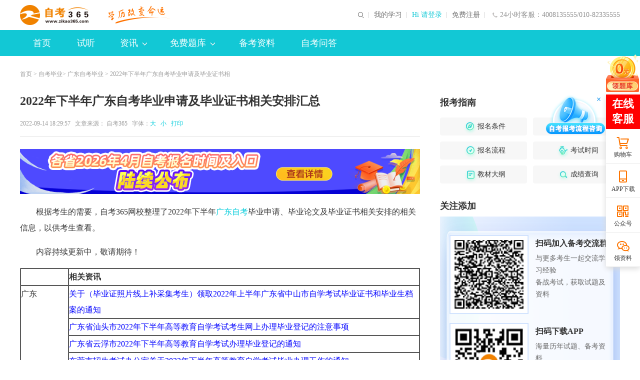

--- FILE ---
content_type: text/html; charset=utf-8
request_url: https://m.zikao365.com/guangdong/news/zh20230315181628.shtml
body_size: 9107
content:



  
  
  
    
    
    
    
    
    
    
  

<!DOCTYPE html>
<html lang="en">
  <head>
    <meta charset="utf-8">
    <meta name="viewport" content="width=device-width, initial-scale=1.0, user-scalable=no" />
    <meta name="format-detection" content="telephone=no">
    <meta name="apple-mobile-web-app-capable" content="yes" />
    <meta name="apple-mobile-web-app-status-bar-style" content="black" />
    <title>2022年下半年广东自考毕业申请及毕业证书相关安排汇总_自考365</title>
    
    
      
    
    <meta name="description" content="根据考生的需要，自考365网校整理了2022年下半年广东自考毕业申请、毕业论文及毕业证书相关安排的相关信息，以供考生查看。内容持续更新中，敬请期待！相关资讯广东关于（毕业证照片线上补采集考生）领取2022年上半年广东省中山市自学考试毕业证书和毕业生档案的通知广东省汕头市2022年下半年高等教育自学考试考生网上办理" />
    <meta name="keywords" content="" />
    <!--<link href="//m.zikao365.com/css/news2018.min.css" rel="stylesheet" type="text/css">-->
    <link href="//m.zikao365.com/css/news2018.css" rel="stylesheet" type="text/css">
    <script src="//m.zikao365.com/js/browserRedirect.min.js" type="text/javascript"></script>  
    <script src="//m.zikao365.com/js/flexible.js" type="text/javascript"></script>
    <link href="//m.zikao365.com/css/index2019.min.css?v=202004265" rel="stylesheet" type="text/css">
    <script src="//analysis.cdeledu.com/js/zikao365/analytics_m_zikao365.js" type="text/javascript"></script>
    <style>
      .news-con {
        margin:0.3rem 0;
      }
      .news-con p {
        line-height: 0.7rem;
        font-size: 0.38rem;
      }
      .news-con img {
        display: block;
        margin:0.2rem auto;
      }
    </style>
  </head>
  <body>
    <div class="wrap">
      <!--header-->
      
<div class="header pr Header-Model">
            <h1><a href="//m.zikao365.com/" title=""><img src="//m.zikao365.com/images/news2018/logo.png"
                        alt="自考365-自考学历培训"></a></h1>
            <div class="noLogin fr"><a href="javascript:void(0)" onclick="login()" title="">登录/注册</a></div>
            <div class="yesLogin fr" style="display:none">
                <img id="userImg" src="//m.zikao365.com/images/index2018/head.jpg" alt="" class="head-pic"><i></i>
            </div>
            <div class="yesLogin-more abs">
                <ul>
                    <li><a href="//m.zikao365.com/m_member/mycenter/index.shtm" title="">个人中心</a></li>
                    <li><a href="//m.zikao365.com/m_member/mycenter/logout.shtm" title="">退出</a></li>
                </ul>
                <em></em>
            </div>
        </div>
        <div class="header-mask"></div>
      <!--header end-->
      <div class="empty-box02"></div>
      <!--web-crumbs-->
      <div class="web-crumbs bt20">
        <div class="crumbs-nav fl">
          <a href="//m.zikao365.com/" target="_blank" title="自考首页">首页</a>
          &gt;
          
            <a href="/guangdong/biye/" target="_blank">自考毕业</a>&gt;
            <a href="/guangdong/biye/" target="_blank">广东自考毕业</a> &gt;
          
          
          正文
        </div>
      </div>
      <!--web-crumbs end-->
      <!--interlocution-->
      <div class="interlocution bt20">
        <div class="tit">
          <h3>2022年下半年广东自考毕业申请及毕业证书相关安排汇总</h3>
          <p>
            <span>2022-09-14</span>
            &nbsp;&nbsp;
            <span>自考365</span>
          </p>
        </div>
        <div class="bbox">
          

 
   
    
<a href="https://m.zikao365.com/cjcx/zh20250923093016.shtml" title="查分" class="fr" rel="nofollow">
<img src="https://www.zikao365.com/upload/resources/image/2025/11/14/63471.png" class="onlyme" alt="查分">
</a>
   
   
    
<a href="https://m.zikao365.com/bkzn/zh20251126141804.shtml" title="报名" class="fr" rel="nofollow">
<img src="https://www.zikao365.com/upload/resources/image/2026/01/16/64014.png" class="onlyme" alt="报名">
</a>
   

        </div>
        <div class="news-con">
          <p style="text-indent: 2em;">根据考生的需要，自考365网校整理了2022年下半年<a href="http://www.zikao365.com/guangdong/news/" target="_blank" title="广东自考" class="hotLink" >广东自考</a>毕业申请、毕业论文及毕业证书相关安排的相关信息，以供考生查看。</p><p style="text-indent: 2em;">内容持续更新中，敬请期待！</p><table width="100%" flag="true" align="center" bordercolorlight="#000000" bordercolordark="#ffffff" border="1" cellspacing="0" cellpadding="0" data-sort="sortDisabled"><tbody><tr class="firstRow"><td width="81" valign="top"><br/></td><td width="591" valign="top"><strong>相关资讯</strong></td></tr><tr><td width="81" valign="top" rowspan="35" colspan="1">广东</td><td width="591" valign="top"><a href="https://www.zikao365.com/guangdong/news/zh20230201174849.shtml" target="_blank" style="color: rgb(0, 0, 255);">关于（毕业证照片线上补采集考生）领取2022年上半年广东省中山市自学考试毕业证书和毕业生档案的通知</a></td></tr><tr><td valign="top" colspan="1" rowspan="1"><a href="https://www.zikao365.com/guangdong/news/ho20221213102123.shtml" target="_blank" style="color: rgb(0, 0, 255);">广东省汕头市2022年下半年高等教育自学考试考生网上办理毕业登记的注意事项</a></td></tr><tr><td valign="top" colspan="1" rowspan="1"><a href="https://www.zikao365.com/guangdong/news/ho20221209172459.shtml" target="_blank" style="color: rgb(0, 0, 255);">广东省云浮市2022年下半年高等教育自学考试办理毕业登记的通知</a></td></tr><tr><td valign="top" colspan="1" rowspan="1"><a href="https://www.zikao365.com/guangdong/news/ho20221209171902.shtml" target="_blank" style="color: rgb(0, 0, 255);">东莞市招生考试办公室关于2022年下半年高等教育自学考试毕业办理工作的通知</a></td></tr><tr><td valign="top" colspan="1" rowspan="1"><a href="https://www.zikao365.com/guangdong/news/ho20221206173727.shtml" target="_blank" style="color: rgb(0, 0, 255);">广州市2022年下半年自学考试面向社会考生办理毕业登记的通知</a></td></tr><tr><td valign="top" colspan="1" rowspan="1"><a href="https://www.zikao365.com/guangdong/news/zh20221206164406.shtml" target="_blank" style="color: rgb(0, 0, 255);">关于2022年12月广东省高等教育自学考试毕业证书电子注册图像采集工作的通告</a></td></tr><tr><td valign="top" colspan="1" rowspan="1"><a href="https://www.zikao365.com/guangdong/news/ho20221205175435.shtml" target="_blank" style="color: rgb(0, 0, 255);">珠海市教育局关于2022年下半年办理自学考试毕业登记的公告</a></td></tr><tr><td valign="top" colspan="1" rowspan="1"><a href="https://www.zikao365.com/guangdong/news/ch20221028094322.shtml" target="_blank" style="color: rgb(0, 0, 255);">[广东]中山市关于领取2022年上半年自学考试毕业证书和毕业生档案的通知</a></td></tr><tr><td valign="top" colspan="1" rowspan="1"><a href="https://www.zikao365.com/guangdong/news/ch20221026091544.shtml" target="_blank" style="color: rgb(0, 0, 255);">[广东]2022年上半年珠海自考毕业证书及考生档案领取</a></td></tr><tr><td valign="top" colspan="1" rowspan="1"><a href="https://www.zikao365.com/guangdong/news/ch20221025092055.shtml" target="_blank" style="color: rgb(0, 0, 255);">华南师范大学关于领取自学考试毕业证书（2022年6月申请）的通知</a></td></tr><tr><td valign="top" colspan="1" rowspan="1"><a href="https://www.zikao365.com/guangdong/news/ch20221020091656.shtml" target="_blank" style="color: rgb(0, 0, 255);">[广东]2022年上半年珠海市自考毕业证书及考生档案的公告</a></td></tr><tr><td valign="top" colspan="1" rowspan="1"><a href="https://www.zikao365.com/guangdong/news/ch20221017101752.shtml" target="_blank" style="color: rgb(0, 0, 255);">2022年下半年广东工业大学自考毕业论文（设计）答辩安排的通知</a></td></tr><tr><td valign="top" colspan="1" rowspan="1"><a href="https://www.zikao365.com/guangdong/news/ch20221017093318.shtml" target="_blank" style="color: rgb(0, 0, 255);">[广东]2022年上半年广州市自考毕业证书领取通知</a></td></tr><tr><td valign="top" colspan="1" rowspan="1"><a href="https://www.zikao365.com/guangdong/news/ch20221013161804.shtml" target="_blank" style="color: rgb(0, 0, 255);">[广东]广州大学自考主考专业2022年下半年毕业论文（设计）答辩安排的通知</a></td></tr><tr><td valign="top" colspan="1" rowspan="1"><a href="https://www.zikao365.com/guangdong/news/ch20221011095320.shtml" target="_blank" style="color: rgb(0, 0, 255);">[广东]2022年秋季华师自考行政管理专业实践性环节考核及毕业论文（毕业设计）考试缴费通知</a></td></tr><tr><td valign="top" colspan="1" rowspan="1"><a href="https://www.zikao365.com/guangdong/news/ch20221011092056.shtml" target="_blank" style="color: rgb(0, 0, 255);">2022年下半年广东工业大学自考毕业论文答辩名单公布</a></td></tr><tr><td valign="top" colspan="1" rowspan="1"><a href="https://www.zikao365.com/guangdong/news/ch20220823092401.shtml" target="_blank" style="color: rgb(0, 0, 255);">2022年下半年深圳大学自考本科人力资源管理、工商管理专业毕业论文安排通知（社会考生）</a></td></tr><tr><td valign="top" colspan="1" rowspan="1"><a href="https://www.zikao365.com/guangdong/news/ch20220823091426.shtml" target="_blank" style="color: rgb(0, 0, 255);">[广东]2022年下半年华师经管第二次自考毕业论文报考通知</a></td></tr><tr><td valign="top" colspan="1" rowspan="1"><a href="https://www.zikao365.com/guangdong/news/ch20220725090605.shtml" target="_blank" style="color: rgb(0, 0, 255);">[广东]2022年下半年南医大自考实践课程（含毕业论文）考核、培训的通知(社会考生)</a></td></tr><tr><td valign="top" colspan="1" rowspan="1"><a href="https://www.zikao365.com/guangdong/news/ch20220720084855.shtml" target="_blank" style="color: rgb(0, 0, 255);">2022年下半年南方医科大学自考实践课程（含毕业论文）考核、培训的通知（社会考生）</a></td></tr><tr><td valign="top" colspan="1" rowspan="1"><a href="https://www.zikao365.com/guangdong/news/ch20220718091103.shtml" target="_blank" style="color: rgb(0, 0, 255);">[广东]2022年下半年批次深大自考本科广告学专业考生报考毕业论文的通知</a></td></tr><tr><td valign="top" colspan="1" rowspan="1"><a href="https://www.zikao365.com/guangdong/news/ch20220718090814.shtml" target="_blank" style="color: rgb(0, 0, 255);">[广东]2022年下半年华师经管增加一次自考毕业论文报考及培训的通知</a></td></tr><tr><td valign="top" colspan="1" rowspan="1"><a href="https://www.zikao365.com/guangdong/news/ch20220713085508.shtml" target="_blank" style="color: rgb(0, 0, 255);">[广东]2022年下半年广外自考毕业论文导师安排公布通知</a></td></tr><tr><td valign="top" colspan="1" rowspan="1"><a href="https://www.zikao365.com/guangdong/news/ch20220708085310.shtml" target="_blank" style="color: rgb(0, 0, 255);">2022年秋季广东金融学院自考本科毕业论文报名的通知</a></td></tr><tr><td valign="top" colspan="1" rowspan="1"><a href="https://www.zikao365.com/guangdong/news/ch20220725090605.shtml" target="_blank" style="color: rgb(0, 0, 255);">[广东]2022年下半年南医大自考实践课程（含毕业论文）考核、培训的通知(社会考生)</a></td></tr><tr><td valign="top" colspan="1" rowspan="1"><a href="https://www.zikao365.com/guangdong/news/ch20220718091103.shtml" target="_blank" style="color: rgb(0, 0, 255);">[广东]2022年下半年批次深大自考本科广告学专业考生报考毕业论文的通知</a></td></tr><tr><td valign="top" colspan="1" rowspan="1"><a href="https://www.zikao365.com/guangdong/news/ch20220718090814.shtml" target="_blank" style="color: rgb(0, 0, 255);">[广东]2022年下半年华师经管增加一次自考毕业论文报考及培训的通知</a></td></tr><tr><td valign="top" colspan="1" rowspan="1"><a href="https://www.zikao365.com/guangdong/news/ch20220713085508.shtml" target="_blank" style="color: rgb(0, 0, 255);">[广东]2022年下半年广外自考毕业论文导师安排公布通知</a></td></tr><tr><td valign="top" colspan="1" rowspan="1"><a href="https://www.zikao365.com/guangdong/news/ch20220708085310.shtml" target="_blank" style="color: rgb(0, 0, 255);">2022年秋季广东金融学院自考本科毕业论文报名的通知</a></td></tr><tr><td valign="top" colspan="1" rowspan="1"><a href="https://www.zikao365.com/guangdong/news/ch20220705090708.shtml" target="_blank" style="color: rgb(0, 0, 255);">[广东]2022年下半年惠州学院自考本科服装设计与工程专业毕业论文考核通知</a></td></tr><tr><td valign="top" colspan="1" rowspan="1"><a href="https://www.zikao365.com/guangdong/news/ch20220704100331.shtml" target="_blank" style="color: rgb(0, 0, 255);">[广东]2022年秋季华师自考行政管理专业实践性环节考核及毕业论文（毕业设计）考试通知</a></td></tr><tr><td valign="top" colspan="1" rowspan="1"><a href="https://www.zikao365.com/guangdong/news/ch20220704095520.shtml" target="_blank" style="color: rgb(0, 0, 255);">[广东]2022年下半年华师自考毕业论文、实践课报考、培训费缴费的通知</a></td></tr><tr><td valign="top" colspan="1" rowspan="1"><a href="https://www.zikao365.com/guangdong/news/ch20220617113732.shtml" target="_blank" style="color: rgb(0, 0, 255);">[广东]2022年下半年华师经管自考毕业论文报考通知</a></td></tr><tr><td valign="top" colspan="1" rowspan="1"><a href="https://www.zikao365.com/guangdong/news/ch20220617112854.shtml" target="_blank" style="color: rgb(0, 0, 255);">[广东]2022年上半年华师自考实践课程成绩、毕业论文成绩复查申请的说明</a></td></tr><tr><td valign="top" colspan="1" rowspan="1"><a href="https://www.zikao365.com/guangdong/news/da20220615095511.shtml" target="_blank" style="color: rgb(0, 0, 255);">2022下半年深圳大学自考人资、工商管理、护理学专业毕业论文通知</a></td></tr></tbody></table><p style="text-indent: 2em;"><span style="text-indent: 2em; font-family: inherit;">如果你也在为备战自考而迷茫，有关于任何学历的问题，欢迎咨询自考365客服顾问！</span></p><p style="text-align:center;"><img src="https://www.zikao365.com/upload/resources/image/2023/03/07/40425_120x120.jpg" title="huoma" alt="huoma" suffix="jpg"/></p>
        </div>
      </div>
      <!--interlocution end-->
      <!--报名咨询--> 
      
<!--报名咨询-->
        <div class="enroll bt20">
            <ul class="tbox">
                <li class="cur">热门课程</li>
                <li>报名咨询</li>
            </ul>
            <div class="bbox clearfix" style="display: block;">
                <ul class="rmzy">
                    <li style=" background:url(/images/news2018/enroll07.jpg) no-repeat; background-size:100% auto;">
                        <a href="https://m.zikao365.com/xuanke/111-0-0/course-18399.shtml" class="pr">
                            <h3>中国近现代史纲要</h3>
                            <span>查看详情</span>
                            <div class="bfd abs">
                                <p class="bfd-rtxt fr">14888人已购买</p>
                            </div>
                        </a>
                    </li>
                    <li style=" background:url(/images/news2018/enroll07.jpg) no-repeat; background-size:100% auto;">
                        <a href="https://m.zikao365.com/xuanke/111-0-0/course-18385.shtml" class="pr">
                            <h3>马克思主义基本原理</h3>
                            <span>查看详情</span>
                            <div class="bfd abs">
                                <p class="bfd-rtxt fr">23888人已购买</p>
                            </div>
                        </a>
                    </li>
                    <li style=" background:url(/images/news2018/enroll07.jpg) no-repeat; background-size:100% auto;">
                        <a href="https://m.zikao365.com/xuanke/111-0-0/course-18600.shtml" class="pr">
                            <h3>毛泽东思想和中国特色社会主义理论体系概论</h3>
                            <span>查看详情</span>
                            <div class="bfd abs">
                                <p class="bfd-rtxt fr">16523人学过</p>
                            </div>
                        </a>
                    </li>
                    <li style=" background:url(/images/news2018/enroll07.jpg) no-repeat; background-size:100% auto;">
                        <a href="https://m.zikao365.com/xuanke/111-0-0/course-18400.shtml" class="pr">
                            <h3>思想道德与法治</h3>
                            <span>查看详情</span>
                            <div class="bfd abs">
                                <p class="bfd-rtxt fr">29956人学过</p>
                            </div>
                        </a>
                    </li>
                    <li style=" background:url(/images/news2018/enroll07.jpg) no-repeat; background-size:100% auto;">
                        <a href="https://m.zikao365.com/xuanke/111-0-0/course-8344.shtml" class="pr">
                            <h3>英语（专）</h3>
                            <span>查看详情</span>
                            <div class="bfd abs">
                                <p class="bfd-rtxt fr">27896人学过</p>
                            </div>
                        </a>
                    </li>
                    <li style=" background:url(/images/news2018/enroll07.jpg) no-repeat; background-size:100% auto;">
                        <a href="https://m.zikao365.com/xuanke/111-0-0/course-8343.shtml" class="pr">
                            <h3>英语（专升本）</h3>
                            <span>查看详情</span>
                            <div class="bfd abs">
                                <p class="bfd-rtxt fr">18866人学过</p>
                            </div>
                        </a>
                    </li>
                </ul>
            </div>
            <div class="bbox clearfix">
                <ul class="bmlc">
                    <li style=" background:url(//m.zikao365.com/images/news2018/enroll01.jpg) no-repeat; background-size:100% auto;">
                        <a href="//24olv2.zikao365.com/?frompage=bkzn" onClick="showPop()">
                            <h3>自考报名</h3>
                            <span>咨询入口>></span>
                        </a>
                    </li>
                    <li style=" background:url(//m.zikao365.com/images/news2018/enroll02.jpg) no-repeat; background-size:100% auto;">
                        <a href="//24olv2.zikao365.com/?frompage=bkzn" onClick="showPop()">
                            <h3>专升本报名</h3>
                            <span>咨询入口>></span>
                        </a>
                    </li>
                    <li style="background:url(//m.zikao365.com/images/news2018/enroll03.jpg) no-repeat; background-size:100% auto;">
                        <a href="//24olv2.zikao365.com/?frompage=bkzn" onClick="showPop()">
                            <h3>成人高考</h3>
                            <span>咨询入口>></span>
                        </a>
                    </li>
                    <li style=" background:url(//m.zikao365.com/images/news2018/enroll04.jpg) no-repeat; background-size:100% auto;">
                        <a href="//24olv2.zikao365.com/?frompage=bkzn" onClick="showPop()">
                            <h3>夜大/电大</h3>
                            <span>咨询入口>></span>
                        </a>
                    </li>
                    <li style=" background:url(//m.zikao365.com/images/news2018/enroll05.jpg) no-repeat; background-size:100% auto;">
                        <a href="//24olv2.zikao365.com/?frompage=bkzn" onClick="showPop()">
                            <h3>网络教育报名</h3>
                            <span>咨询入口>></span>
                        </a>
                    </li>
                    <li class="ot" style=" background:url(//m.zikao365.com/images/news2018/enroll06.jpg) no-repeat; background-size:100% auto;">
                        <a href="//24olv2.zikao365.com/?frompage=bkzn" onClick="showPop()">
                            <h3>其他学历方案报名</h3>
                            <span>咨询入口>></span>
                        </a>
                    </li>
                </ul>
            </div>
        </div>
        <!--报名咨询 end-->
      <!--报名咨询 end-->
      <!--编辑推荐-->
      
<div class="editor-recommend">
 <div class="tit">编辑推荐</div>
 <div class="con">

 
  <ul>
   
    
    <li><a href="https://m.zikao365.com/xxff/ch20231123164506.shtml">自考新考期送现金啦~老朋带新友，一起赚学费！</a></li>
   
  </ul>
  <ul>
   
    
    <li><a href="https://m.zikao365.com/zhuanti/zkhz/">应用型自考火热招生中</a></li>
   
  </ul>
  <ul>
   
    
    <li><a href="https://m.zikao365.com/sjyby/ch20220616134558.shtml">自考文凭可以考取这些职业证书！</a></li>
   
  </ul>
  <ul>
   
    
    <li><a href="http://m.zikao365.com/zhuanti/zzyfa/">自考专/本全套课程低价抢，多专业任选3年畅学</a></li>
   
  </ul>

</div>
</div>
      <!--编辑推荐 end-->
      <!--share-->
      
<div class="share Share-Model">
            <div class="tit fl">分享到:</div>
  <div class="bdsharebuttonbox ot bdshare-button-style0-24 fl" data-bd-bind="1501726996321" style="padding: 0 0 0 0.2rem">
                <span><a title="" class="bds_weixin"></a></span>
                <span><a title="" href="#" class="popup_sqq" data-cmd="sqq"></a></span>
                <span><a title="" href="#" class="bds_qzone" data-cmd="qzone"></a></span>
                <span><a title="" href="#" class="bds_tsina" data-cmd="tsina"></a></span>
                <span><a title="" href="#" class="bds_tqq" data-cmd="tqq"></a></span>
            </div>
            <script>
                window._bd_share_config = { "common": { "bdSnsKey": {}, "bdText": "", "bdMini": "2", "bdMiniList": false, "bdPic": "", "bdStyle": "0", "bdSize": "24" }, "share": {} }; with (document) 0[(getElementsByTagName('head')[0] || body).appendChild(createElement('script')).src = '//www.zikao365.com/bShare/api/js/share.js?v=89860593.js?cdnversion=' + ~(-new Date() / 36e5)];
            </script>
        </div>
      <!--share end-->
      

	
		
			
				

					<div style="padding: 0 0.4rem;height: 1.627rem;margin: 0.4rem 0 0;">
						<a style="display: block;width: 100%;height: 100%;" href="https://m.zikao365.com/zhuanti/zkhz/?gg=gkmjy">
							<img src="https://www.zikao365.com/upload/resources/image/2025/11/06/63397.png" alt="小自考">
						</a>
					</div>
				
		


      
      <!--about-news-->
      <div class="about-news bt20 pr">
        <div class="title t2">
          <a href="//m.zikao365.com/guangdong/biye/" class="more-btn fr">更多</a>
          <i></i>相关资讯
        </div>
        <ul class="list">
          
            
              <li>
                <a href="/guangdong/news/ch20240523113103.shtml">2024年广东自考毕业申请及毕业证书相关安排汇总</a>
              </li>
              <li>
                <a href="/guangdong/news/ch20231130170458.shtml">2024年广东自考本科学士学位申请通知汇总</a>
              </li>
              <li>
                <a href="/guangdong/news/ch20231207154622.shtml">2024年广东自考实践性环节考核、毕业论文相关安排汇总</a>
              </li>
              <li>
                <a href="/guangdong/news/ch20240814091303.shtml">2024年度夏季广东财经大学高等学历继续教育学士学位证书领取通知</a>
              </li>
              <li>
                <a href="/guangdong/news/ch20240712091029.shtml">2024年下半年广东外语外贸大学自考学位论文指导及审核工作安排通知</a>
              </li>
          
        </ul>
      </div>
      <!--about-news end-->
      <!--course-recommend-->
      

<div class="course-recommend bt20 pr">
 <div class="title t2"><a href="//m.zikao365.com/xuanke/" class="more-btn fr">更多</a><i></i>课程推荐</div>
 	<ul class="list">
 
   
    
<li>
 <div class="pic"><a href="http://m.zikao365.com/zhuanti/zzyfa/" title=""><img src="https://www.zikao365.com/upload/resources/image/2022/01/07/33270.png" alt="整专业保障班"></a></div>
 <div class="tex">
 <p class="t1"><a href="http://m.zikao365.com/zhuanti/zzyfa/" title="整专业保障班">整专业保障班</a></p>
 <div class="more">
 <p class="fl">自考365</p>
 <p class="fr">2022-01-16</p>
  </div>
 </div>
  </li>
   
   
    
<li>
 <div class="pic"><a href="https://m.zikao365.com/zhuanti/wysyb/" title=""><img src="https://www.zikao365.com/upload/resources/image/2022/04/01/34846.png" alt="无忧实验班&#32;扫除单科拦路虎"></a></div>
 <div class="tex">
 <p class="t1"><a href="https://m.zikao365.com/zhuanti/wysyb/" title="无忧实验班&#32;扫除单科拦路虎">无忧实验班&#32;扫除单科拦路虎</a></p>
 <div class="more">
 <p class="fl">自考365</p>
 <p class="fr">2022-01-16</p>
  </div>
 </div>
  </li>
   
   
    
<li>
 <div class="pic"><a href="http://m.zikao365.com/zhuanti/dkczsfa/" title=""><img src="https://www.zikao365.com/upload/resources/image/2022/01/07/33272.png" alt="超值精品班&#32;随报随学"></a></div>
 <div class="tex">
 <p class="t1"><a href="http://m.zikao365.com/zhuanti/dkczsfa/" title="超值精品班&#32;随报随学">超值精品班&#32;随报随学</a></p>
 <div class="more">
 <p class="fl">自考365</p>
 <p class="fr">2022-01-16</p>
  </div>
 </div>
  </li>
   
 </ul>
 </div>

    </div>
    
<div class="Footer-Model">
  <style>
    .webpage-version {
      padding: .346rem .4rem .4rem;
      border-top: 1px solid #e6e6e6;
      margin-bottom: 1.4rem;
    }
    
    .webpage-version a {
      display: block;
      float: left;
      width: 4rem;
      text-align: center;
    }
    
    .webpage-version a i {
      display: block;
      width: .72rem;
      margin: 0 auto;
    }
    
    .webpage-version p {
      line-height: .56rem;
      color: #636363;
    }
    
    .fix-nav {
      width: 100%;
      height: 1.4rem;
      position: fixed;
      left: 0;
      bottom: 0;
      background: #fafafa;
      z-index: 299;
    }
    
    .fix-nav li {
      float: left;
      width: 25%;
      text-align: center;
      padding-top: .226rem;
    }
    
    .fix-nav i {
      display: block;
      width: .666rem;
      height: .666rem;
      margin: 0 auto;
    }
    
    .fix-nav i.n1 {
      background: url("//m.zikao365.com/images/index2018/footer04.png") no-repeat center top;
      background-size: .586rem auto;
    }
    
    .fix-nav i.n2 {
      background: url("//m.zikao365.com/images/index2018/footer05.png") no-repeat center top;
      background-size: .56rem auto;
    }
    
    .fix-nav i.n3 {
      background: url("//m.zikao365.com/images/index2018/footer06.png") no-repeat center top;
      background-size: .573rem auto;
    }
    
    .fix-nav i.n4 {
      background: url("//m.zikao365.com/images/index2018/footer07.png") no-repeat center top;
      background-size: .586rem auto;
    }
    
    .fix-nav p {
      line-height: .426rem;
      color: #666;
    }
    html{font-size: calc(100vw/9.2);}
    *{ margin:0; padding:0}
    .fix-menu{ position:fixed; bottom:0; width:100%; height:1.35rem; z-index:999; background:#FAFAFA;left:0}
    .fix-menu ul {margin-top:-0.3rem}
    .fix-menu li{ width:20%; display:block; float:left;}
    .fix-menu li div.ico-memu{width:1rem; height:1rem; margin:auto; background-image:url(/community/images/munu-m-ico5.png); background-size:100%}
    .fix-menu li .ico1{ background-position:0 -0.25rem;}
    .fix-menu li .ico2{ background-position:0 0.9rem;}
    .fix-menu li .ico3{ background-position:0 1.8rem;}
    .fix-menu li .ico4{ background-position:0 2.65rem;}
    .fix-menu li .ico5{ background-position:0 3.5rem;}
    .fix-menu li p{ text-align:center; font-size:0.26rem; color:#6E6E6E; line-height:0.5rem;}
  <!--  .fix-menu.newyears div.ico-memu{background-size:0.773rem auto !important;background-position:center 0.04rem !important;background-repeat:no-repeat;}
        .fix-menu.newyears li .ico1{ background-image:url(/images/lamu-img/2025lm/newyears/icon03.png); background-size:100%}
        .fix-menu.newyears li .ico2{ background-image:url(/images/lamu-img/2025lm/newyears/icon02.png); background-size:100%}
        .fix-menu.newyears li .ico3{ background-image:url(/images/lamu-img/2025lm/newyears/icon05.png); background-size:100%}
        .fix-menu.newyears li .ico4{background-image:url(/images/lamu-img/2025lm/newyears/icon04.png); background-size:100%}
        .fix-menu.newyears li .ico5{background-image:url(/images/lamu-img/2025lm/newyears/icon01.png); background-size:100%} -->
    .ziliao_mask{
      width: 100%;
      height: 100%;
      background: rgba(0,0,0,0.5);
      z-index: 100000001;
      position: fixed;
      top: 0;
      left: 0;
    }
    .ziliao{
      background: url(//m.jianshe99.com/images/index2020/jl_08.png) 0 0 no-repeat;
      width: 8.43rem;
      padding-top: 1.79rem;
      height: 6.5rem;
      text-align: center;
      background-size: 8.43rem 8.23rem;
      position: fixed;
      top: 20%;
      left: 50%;
      margin-left: -4.21rem;
      z-index: 100000009;
    }
    .ziliao .close {
      width: .35rem;
      height: .35rem;
      background: url(//m.jianshe99.com/images/index2020/gb_06.png) no-repeat left top;
      background-size: .35rem .35rem;
      position: absolute;
      display: inline-block;
      top: .4rem;
      right: .44rem;
    }
    .ziliao p {
      font-size: .48rem;
      font-weight: 700;
      color: #333333;
      line-height: .67rem;
    }
    .ziliao .ewmPic {
      width: 3rem;
      height: 3rem;
      position: absolute;
      left: 50%;
      margin-left: -1.3rem;
      top: 2.95rem;
    }
    .ziliao .msgCon {
      padding-top: 3.8rem;
    }
    .ziliao .msgCon, .ziliao em {
      font-size: .29rem;
      color: #666666;
      line-height: .44rem;
      display: block;
    }
    .ziliao .msgCon textarea {
      outline: 0;
      border: 0;
      width: 2rem;
      height: .39rem;
      line-height: .35rem;
      vertical-align: bottom;
      color: #333;
      font-size: 0.32rem;
    }
    .ziliao .msgCon img {
      width: .23rem;
      height: .24rem;
    }
    @-webkit-keyframes bounceIn{
      0%,20%,40%,60%,80%,to{-webkit-animation-timing-function:cubic-bezier(.215,.61,.355,1)}
      0%{opacity:0;-webkit-transform:scale3d(.3,.3,.3)}
      20%{-webkit-transform:scale3d(1.1,1.1,1.1)}
      40%{-webkit-transform:scale3d(.9,.9,.9)}
      60%{opacity:1;-webkit-transform:scale3d(1.03,1.03,1.03)}
      80%{-webkit-transform:scale3d(.97,.97,.97)}
      to{opacity:1;-webkit-transform:scaleX(1)}
    }
    .icon11{
      -webkit-animation: bounceIn 2s both;
      -moz-animation: bounceIn 2s both;
      -o-animation: bounceIn 2s both;
      animation: bounceIn 2s both;
    }
    .icon_a{
      animation: hatch 1s 0s infinite both;
      display:block
    }
    @-webkit-keyframes hatch{
      0% {
        -webkit-transform: translateY(-6px);
        transform: translateY(-6px);
      }
      20% {
        -webkit-transform: translateY(-4px);
        transform: translateY(-4px);
      }
      40% {
        -webkit-transform: translateY(-2px);
        transform: translateY(-2px);
      }
      60% {
        -webkit-transform: translateY(0px);
        transform: translateY(0px);
      }
      80% {
        -webkit-transform: translateY(3px);
        transform: translateY(2px);
      }
      100% {
        -webkit-transform: translateY(6px);
        transform: translateY(4px);
      }
      
    }
  </style>
  <script type="text/javascript">
    var date = new Date()
    var year = date.getFullYear();
    document.getElementById('changYear').innerText = year;
</script>
  <div class="webpage-version clearfix">
    <a href="//m.zikao365.com/zhuanti/2018app/" title=""><i><img
      src="//m.zikao365.com/images/index2018/footer01.png" alt=""></i>
      <p>APP</p>
    </a>
    <a href="//www.zikao365.com/?q=www" title=""><i><img
      src="//m.zikao365.com/images/index2018/footer03.png" alt=""></i>
      <p>电脑版</p>
    </a>
  </div>
  <div class="ziliao_mask" style="display:none">
    <div class="ziliao" style="padding-bottom:.4rem;padding-top:.8rem;">
      <div class="close"></div>
      <p>备考经验/试题，进群交流/领取。</p>
      <p style="font-size:.36rem;line-height:0.5rem;margin-top:.2rem;">微信内打开网页后识别二维码或<br/>保存二维码使用微信扫一扫添加老师微信</p>
      <img src="//www.zikao365.com/images/index2020/jiaoLiuZongqun.png" alt="" class="ewmPic">
      <div class="msgCon">微信号：
        <textarea id="input" readonly="" οnfοcus="this.blur()">zikao365-1</textarea>
        <img src="//m.jianshe99.com//images/index2020/cp_05.png" alt="" onclick="copyText()">
      </div>
      <em>复制添加老师微信，备考不迷路。</em>
    </div>
  </div>
  <div class="fix-menu">
  <!-- <div class="fix-menu newyears">-->
    <!-- 折扣按钮图标 -->
    

  


    <ul>
      <a href="//m.zikao365.com/xuanke/"><li><div class="ico-memu ico5"></div><p>选课中心</p></li></a>
      <a href="https://m.zikao365.com/shiti/"><li><div class="ico-memu ico2"></div><p>试题下载</p></li></a>
      <li class="ziliao_btn"><div class="ico-memu ico1"></div><p>自考备考刷题</p></li>
      <!--<a href="https://jq.qq.com/?_wv=1027&k=5IGqNguE"><li class="ziliao_btn"><div class="ico-memu ico1"></div><p>进群领资料</p></li></a>-->
      <a href="//m.zikao365.com/bmyy/"><li><div class="ico-memu ico4"></div><p>报名预约</p></li></a>
      <a href="//m.zikao365.com/zhuanti/2018app/"><li><div class="ico-memu ico3"></div><p>App下载</p></li></a>
    </ul>
  </div>
</div>
    
<div class="float-wrap" data-id="1" style="font:initial;">
  
    
      
        
          
            
              <a title="新人有礼" target="_blank" href="https://m.zikao365.com/zhuanti/2022xryl/#mycxf">
                <img src="https://www.zikao365.com/upload/resources/image/2022/07/26/36276.png" style="width:1.2rem"/>
              </a>
            
        
      
      
      
      
      
        
          
            
              <a class="consult_zi" title="在线客服" target="_blank" href="//24olv2.zikao365.com/?from=m2">
                在线客服
              </a>
            
        
      
      
      
      
      
        
          
            
              <a class="returnTop" href="javascript:void(0);"></a>
              </a>
            
        
      
  
</div>
    <script src="//m.zikao365.com/js/jquery-2.1.3.min.js" type="text/javascript"></script>
    <script src="//m.zikao365.com/js/news2018.js" type="text/javascript"></script>
    <script src="//m.zikao365.com/js/BrowserCheck.min.js" type="text/javascript"></script>
    <script src="//csms.cdeledu.com/collect/js/collect/visit.js"></script>
    <script>
      var conFlag = true;
      setInterval(function() {
        conFlag = !conFlag;
        if (conFlag == true) {
          $('.consult_zi').html('在线客服');
        } else {
          $('.consult_zi').html('报考咨询');
        }
      },500)
      $(window).scroll(function () {
        var a = $(window).scrollTop()
        if (a > 200) {
          $(".returnTop").fadeIn(200).css({ display: "block" })
        } else {
          $(".returnTop").fadeOut()
        }
      })
      $(".returnTop").click(function () {
        $("body,html").animate({ scrollTop: 0 }, 1000)
      })
    </script>
  
<script src="https://www.zikao365.com/zcms/stat/front/stat.js" type="text/javascript"></script>
<script>
if(window._zcms_stat)_zcms_stat("SiteID=122&CatalogInnerCode=001298000010000006&Type=Article&LeafID=1561120&Dest=https://www.zikao365.com/zcms/stat/dealer");
</script>

<!-- App=ZCMS(ZCMS内容管理系统) 2.5.28121,CostTime=9,PublishDate=2024-08-17 03:26:43 -->
</body>
</html>


--- FILE ---
content_type: text/html
request_url: https://www.zikao365.com/guangdong/news/zh20230315181628.shtml
body_size: 15484
content:


<!-- 右侧使用 新模板还是旧模板 isUseNewTemplate： 1: 使用新模板；0: 使用旧模板 -->

  


<!-- 右侧使用 新模板还是旧模板 end -->  



  
  
  
    
    
    
    
    
    
    
  

<!DOCTYPE html PUBLIC "-//W3C//DTD XHTML 1.0 Transitional//EN" "http://www.w3.org/TR/xhtml1/DTD/xhtml1-transitional.dtd">
<html xmlns="http://www.w3.org/1999/xhtml">
  <head>
    <meta http-equiv="Content-Type" content="text/html; charset=utf-8" />
    <meta http-equiv="X-UA-Compatible" content="IE=edge,chrome=1" />
    <title>2022年下半年广东自考毕业申请及毕业证书相关安排汇总_自考365 </title>
    
    
      
    
    <meta name="description" content="根据考生的需要，自考365网校整理了2022年下半年广东自考毕业申请、毕业论文及毕业证书相关安排的相关信息，以供考生查看。内容持续更新中，敬请期待！相关资讯广东关于（毕业证照片线上补采集考生）领取2022年上半年广东省中山市自学考试毕业证书和毕业生档案的通知广东省汕头市2022年下半年高等教育自学考试考生网上办理" />
    <meta name="keywords" content="" />
    <meta name="applicable-device" content="pc">
    <meta name="mobile-agent" content="format=html5; url=https://m.zikao365.com/guangdong/news/zh20230315181628.shtml">
    <meta name="mobile-agent" content="format=xhtml; url=https://m.zikao365.com/guangdong/news/zh20230315181628.shtml">
    <link rel="alternate" media="only screen and(max-width: 640px)" href="http://m.zikao365.com/guangdong/news/zh20230315181628.shtml">
    <link rel="icon" href="/favicon.ico" type="image/x-icon" />
    <link rel="stylesheet" type="text/css" href="//www.zikao365.com/css/listNews/news2018.css" />
    <link rel="stylesheet" type="text/css" href="//www.zikao365.com/community/css/addgroup.min.css" />
    <link rel="stylesheet" type="text/css" href="//www.zikao365.com/css/2020share/share.min.css" />
    <script type="text/javascript" src="//www.zikao365.com/js/browserRedirect.js"></script>
  </head>
  
  <body>
    <!--公用页头-->
    
<link rel="stylesheet" type="text/css" href="//member.zikao365.com/css/selectcourse/dialog.css"/>
<link rel="stylesheet" type="text/css" href="//www.zikao365.com/css/header201902.css"/>
<!--公用页头-->
<div class="headerBg">
    <div class="header clearfix">
        <h1>
        <a href="//www.zikao365.com/" target="_blank" class="logo fl"><img src="https://www.zikao365.com/images/index2020/logo.png" alt="自考365-自考学历培训"></a>
        </h1>
        <div class="ltxt fl"><img src="//www.zikao365.com/images/index2019/slogan.png" alt="学历改变命运"></div>
        <!--  <div class="ltxt fl"><a href="http://www.zikao365.com/zhuanti/1111/index.shtml#solgan"><img class="logo"  src="/zcms/preview/www.zikao365.com/upload/resources/image/2024/11/15/58654.png" style="height:40px" alt="返场"></a></div>-->
        <div class="lphone fr h-an">24小时客服：4008135555/010-82335555</div>
        <div class="rtxt fr">
          <a href="http://member.zikao365.com/home/index.html#/" target="_blank">我的学习</a>
            <div class="noLogin fl">
                <a href="javascript:void(0)" onClick="loginRegister(1);return false;" target="_self" class="clan">Hi 请登录</a>
                <a href="javascript:void(0)" onClick="loginRegister(2);return false;" target="_self">免费注册</a>
            </div>
            <div class="yesLogin fl" style="display: none;">
                <a href="//member.zikao365.com/home/index.html" target="_blank" class="name">jy01823179156</a>
                <a href="//member.zikao365.com/member/logout.shtm?gotoURL=http://www.zikao365.com" target="_self">退出</a>
            </div>
        </div>
        <!--<div class="sousuo fr">-->
            <!--<input name="" type="text" onClick="subSearchForm_sou();" value="请输入搜索内容" class="ssinp fl" onFocus="this.value='';this.style.color='#444'" onBlur="if(!value){value=defaultValue;this.style.color=''}">-->
            <!--<span class="sshan h-an fl"></span>-->
        <!--</div>-->

        <form target="_blank" id="searchForm" action="//kuaisoo.zikao365.com/soo.jsp" method="post" name="form1">
            <div class="sousuo fr pr">
                <div class="qdico"><img src="//www.zikao365.com/upload/html/2019/05/29/wa6e345b88f4a34d09909944577ad4f3fb.png" alt=""></div>
                <div class="zkbox clearfix">
                    <input type="button" class="sshan fr h-ans" value=""/>
                    <input name="KeyWord" id="KeyWord" type="text" value="请输入搜索内容" class="ssinp fr" onFocus="this.value='';this.style.color='#666'" onBlur="if(!value){value=defaultValue;this.style.color=''}" onkeydown="if(event.keyCode==13)return false;">
                    <div class="slide fr pr">
                        <div class="sbox abs">课程</div>
                        <i class="jiao h-an abs"></i>
                        <div class="spop abs">
                            <a href="javascript:void(0)" target="_self" class="list" data-val="0">信息</a>
                            <a href="javascript:void(0)" target="_self" class="list" data-val="1">课程</a>
                            <a href="javascript:void(0)" target="_self" class="list" data-val="4">试题</a>
                            <a href="javascript:void(0)" target="_self" class="list" data-val="3">社区</a>
                        </div>
                        <input type="hidden" name="site2" value="1" class="site2-search-real">
                    </div>
                </div>
                <input type="hidden" name="enc" value="utf-8"/>
                <input type="hidden" name="q" class="q-search-real"/>
                <i class="xx abs"></i>
            </div>
        </form>
        <form name="search_zt" id="searchForm_zt" method="post" action="//www.zikao365.com/web/lnst/downlist_search.shtm" target="_blank">
            <input id="KeyWord" type="hidden" name="KeyWord" size="7" >
        </form>


    </div>
</div>
    <!--公用页头 end-->
    <!--公用导航-->
    
<style>
  .addr {}
  .addr .jiao {
    right: 0 !important;
  }
  .addr-list a {
    float: left !important;
    width: 75px;
    margin: 0 !important;
    text-align: center !important;
    line-height:  36px !important;
  }
</style>
<div class="ggnavBg pr">
  <link rel="stylesheet" type="text/css" href="//member.zikao365.com/css/selectcourse/dialog.css"/>
  <!--<link rel="stylesheet" type="text/css" href="//www.zikao365.com/css/header2018.min.css?v=20180913"/>-->
  <div class="ggnav clearfix">
    <ul class="nlist fl">
      <li>
        <a href="//www.zikao365.com/" target="_blank" class="dh pr" title="首页">首页<i class="xian"></i></a>
      </li>
      <!-- <li>
        <a href="//www.zikao365.com/xuanke/" target="_blank" class="dh pr" title="选课">选课<i class="xian"></i></a>
      </li> -->
      
      <li>
        <a href="//www.zikao365.com/webhtml/demo/" target="_blank" class="dh pr" title="试听">试听<i class="xian"></i></a>
      </li>
      
      <li>
        <a href="//www.zikao365.com/news/" target="_blank" class="dhxl pr" title="资讯">
          资讯<i class="abs jiao h-ans"></i><em class="abs dowshow"></em>
        </a>
      </li>
      
      <li>
        <a href="//www.zikao365.com/shiti/" target="_blank" class="dhxl pr" title="免费题库">
          免费题库<i class="abs jiao h-ans"></i><em class="abs dowshow"></em></a>
      </li>
      
      
      <li><a href="https://www.zikao365.com/bjcj/" target="_blank" class="dh pr" title="备考资料">备考资料</a></li>
      
      <!-- <li>
        <a href="//www.zikao365.com/beijing/" target="_blank" class="dhxl pr addr" 
        style="background: url(//www.zikao365.com/images/index2020/i-hot.png) no-repeat;padding-right:50px;background-position:95px;" title="自考地区">
          自考地区<i class="abs jiao h-ans"></i><em class="abs dowshow"></em>
        </a>
      </li>-->
      
      <!-- <li><a href="//www.zikao365.com/zhuanti/zzyfa/" target="_blank" class="dh pr" title="整专业保障班"><i class="xian"></i>整专业保障班</a></li> -->
      <li><a href="https://www.zikao365.com/ask/" target="_blank" class="dh pr" title="自考问答">自考问答</a></li>
      <!-- <li><a href="http://www.chinatat.com/project/pets.shtml" target="_blank" class="dh pr" title="PETS考试"><i class="xian"></i>PETS考试</a></li> -->
    </ul>
  </div>
  <div class="ggsubnavBg abs">
    <div class="ggsubnav clearfix">
      <a href="//www.zikao365.com/sjyby/" target="_blank" title="自考毕业"  style="margin-right:255px">自考毕业</a>
      <a href="//www.zikao365.com/cjcx/" target="_blank" title="成绩查询">成绩查询</a>
      <a href="//www.zikao365.com/jcdg/" target="_blank" title="教材大纲">教材大纲</a>
      <a href="//www.zikao365.com/ksap/" target="_blank" title="考试安排">考试安排</a>
      <a href="//www.zikao365.com/ksjh/" target="_blank" title="自考专业">自考专业</a>
      <a href="//www.zikao365.com/bkzn/" target="_blank" title="自考报名">自考报名</a>
      <a href="//www.zikao365.com/kbkj/" target="_blank" title="考务考籍">考务考籍</a>
    </div>
    <div class="ggsubnav clearfix">
      <a href="//www.zikao365.com/web/lnst/" target="_blank" title="历年试题" style="margin-right:650px">历年试题</a>
      <a href="//member.zikao365.com/zikao-qz/daytest/dtindex.shtm" target="_blank" title="每日一练">每日一练</a>
    </div>
   <div class="ggsubnav clearfix addr-list" style="height: 72px">
      <a target="_blank" title="北京"  href="https://www.zikao365.com/beijing/">北京</a>
      <a target="_blank" title="广东"  href="https://www.zikao365.com/guangdong/">广东</a>
      <a target="_blank" title="江苏"  href="https://www.zikao365.com/jiangsu/">江苏</a>
      <a target="_blank" title="浙江"  href="https://www.zikao365.com/zhejiang/">浙江</a>
      <a target="_blank" title="上海"  href="https://www.zikao365.com/shanghai/">上海</a>
      <a target="_blank" title="四川"  href="https://www.zikao365.com/sichuan/">四川</a>
      <a target="_blank" title="山东"  href="https://www.zikao365.com/shandong/">山东</a> 
      <a target="_blank" title="河南"  href="https://www.zikao365.com/henan/">河南</a>
      <a target="_blank" title="河北"  href="https://www.zikao365.com/hebei/">河北</a>
      <a target="_blank" title="湖南"  href="https://www.zikao365.com/hunan/">湖南</a>
      <a target="_blank" title="安徽"  href="https://www.zikao365.com/anhui/">安徽</a>
      <a target="_blank" title="湖北"  href="https://www.zikao365.com/hubei/">湖北</a>
      <a target="_blank" title="天津"  href="https://www.zikao365.com/tianjin/">天津</a>
      <a target="_blank" title="辽宁"  href="https://www.zikao365.com/liaoning/">辽宁</a>
      <a target="_blank" title="江西"  href="https://www.zikao365.com/jiangxi/">江西</a>
      <a target="_blank" title="山西"  href="https://www.zikao365.com/shanxi/">山西</a>
      <a target="_blank" title="云南"  href="https://www.zikao365.com/yunnan/">云南</a>
      <a target="_blank" title="广西"  href="https://www.zikao365.com/guangxi/">广西</a>
      <a target="_blank" title="福建"  href="https://www.zikao365.com/fujian/">福建</a>
      <a target="_blank" title="陕西"  href="https://www.zikao365.com/shanxi1/">陕西</a>
      <a target="_blank" title="贵州"  href="https://www.zikao365.com/guizhou/">贵州</a>
      <a target="_blank" title="甘肃"  href="https://www.zikao365.com/gansu/">甘肃</a>
      <a target="_blank" title="吉林"  href="https://www.zikao365.com/jilin/">吉林</a>
      <a target="_blank" title="重庆"  href="https://www.zikao365.com/chongqing/">重庆</a>
      <a target="_blank" title="新疆"  href="https://www.zikao365.com/xinjiang/">新疆</a>
      <a target="_blank" title="宁夏"  href="https://www.zikao365.com/ningxia/">宁夏</a>
      <a target="_blank" title="海南"  href="https://www.zikao365.com/hainan/">海南</a>
      <a target="_blank" title="青海"  href="https://www.zikao365.com/qinghai/">青海</a>
      <a target="_blank" title="西藏"  href="https://www.zikao365.com/xizang/">西藏</a>
      <a target="_blank" title="黑龙江"  href="https://www.zikao365.com/heilongjiang/">黑龙江</a>
      <a target="_blank" title="内蒙古"  href="https://www.zikao365.com/neimenggu/">内蒙古</a>
    </div>
  </div>
</div>
<script>
  //提交查询表单
  function subSearchForm_sou(){
    var selectType = $('.site2-search-real').val();
    if(selectType==4){
      //如果是真题 需要单独提交
      var keyWord = $('.ssinp').val();
      if(keyWord =='科目名称'){
        keyWord = '';
      }
      $('#KeyWord').val(keyWord);
      $('#searchForm_zt').submit();
    }else{
      //非真题直接提交
      $('#searchForm').submit();
    }
  }
  var arr = [
    // 资讯
    { path: 'kbkj', value: 3 },
    { path: 'bkzn', value: 3 },
    { path: 'ksjh', value: 3 },
    { path: 'ksap', value: 3 },
    { path: 'jcdg', value: 3 },
    { path: 'cjcx', value: 3 },
    { path: 'sjyby', value: 3 },
    { path: 'news', value: 3 },
    // 资料
    { path: 'bjcj', value: 5 },
    { path: 'xxff', value: 5 },
    { path: 'ysjq', value: 5 },
    { path: 'fxzd', value: 5 },
    // 自考问答
    { path: 'ask', value: 8 }    
  ]
  document.onreadystatechange = function() {
    var pn = window.location.pathname.split('/').filter(item => item)[0]
    var index;
    if(document.readyState == 'complete') {
      arr.forEach(function(item) {
        if(pn === item.path) {
          index = item.value
          return false
        }
      })
      //console.log('index:'+ index, ' pn: ' + pn)
      $(".ggnav .nlist a").removeClass("on")
      $(".ggnav .nlist a").eq(index).addClass("on");
    }
  }
  
</script>
    <!--公用导航 end-->
    
    <!--面包屑-->
    <div class="marb20"></div>
    <div class="mbx layout msf">
      <a href="//www.zikao365.com/" target="_blank" title="自考首页">首页</a>
      &gt;
      
        <a href="/sjyby/" target="_blank">自考毕业</a>&gt;
        <a href="/guangdong/biye/" target="_blank">广东自考毕业</a> &gt;
      
      
      2022年下半年广东自考毕业申请及毕业证书相
    </div>
    <!--面包屑 end-->
    
    <!--新闻页-->
    <div class="main clearfix layout msf">
      <div class="l-news fl">
        <!--新闻-->
        <h1>2022年下半年广东自考毕业申请及毕业证书相关安排汇总</h1>
        <div class="tit clearfix">
          <div class="tit-l fl">
            2022-09-14&#32;18:29:57
            &nbsp;&nbsp;文章来源：
            
              <a href="//www.zikao365.com" title="自考365" class="ly">自考365</a>
            
            
            &nbsp;&nbsp;字体：<a href="javascript:void(0);" target="_self" class="big lan">大</a>
            <a href="javascript:void(0);" target="_self" class="small lan">小</a> 
            <a href="javascript:void(0);" target="_self" onclick="javascript:window.print()" title="打印" class="lan">&nbsp;&nbsp;打印</a>
          </div>
        </div>
        
<div style="width: 800px;height:90px;margin:20px auto;">

 
   
    


   
   
    

       <a href="https://www.zikao365.com/bkzn/zh20251126141804.shtml" title="报名时间" target="_blank" style="display:block;widht:100%;height:100%;">
           <img src="/upload/resources/image/2026/01/16/64013.png" alt="报名时间" width="100%" height="100%">
       </a>


   
   
    


   
   
    


   

</div>
        <div class="news clearfix txt2">
          
          <p style="text-indent: 2em;">根据考生的需要，自考365网校整理了2022年下半年<a href="http://www.zikao365.com/guangdong/news/" target="_blank" title="广东自考" class="hotLink" >广东自考</a>毕业申请、毕业论文及毕业证书相关安排的相关信息，以供考生查看。</p><p style="text-indent: 2em;">内容持续更新中，敬请期待！</p><table width="100%" flag="true" align="center" bordercolorlight="#000000" bordercolordark="#ffffff" border="1" cellspacing="0" cellpadding="0" data-sort="sortDisabled"><tbody><tr class="firstRow"><td width="81" valign="top"><br/></td><td width="591" valign="top"><strong>相关资讯</strong></td></tr><tr><td width="81" valign="top" rowspan="35" colspan="1">广东</td><td width="591" valign="top"><a href="https://www.zikao365.com/guangdong/news/zh20230201174849.shtml" target="_blank" style="color: rgb(0, 0, 255);">关于（毕业证照片线上补采集考生）领取2022年上半年广东省中山市自学考试毕业证书和毕业生档案的通知</a></td></tr><tr><td valign="top" colspan="1" rowspan="1"><a href="https://www.zikao365.com/guangdong/news/ho20221213102123.shtml" target="_blank" style="color: rgb(0, 0, 255);">广东省汕头市2022年下半年高等教育自学考试考生网上办理毕业登记的注意事项</a></td></tr><tr><td valign="top" colspan="1" rowspan="1"><a href="https://www.zikao365.com/guangdong/news/ho20221209172459.shtml" target="_blank" style="color: rgb(0, 0, 255);">广东省云浮市2022年下半年高等教育自学考试办理毕业登记的通知</a></td></tr><tr><td valign="top" colspan="1" rowspan="1"><a href="https://www.zikao365.com/guangdong/news/ho20221209171902.shtml" target="_blank" style="color: rgb(0, 0, 255);">东莞市招生考试办公室关于2022年下半年高等教育自学考试毕业办理工作的通知</a></td></tr><tr><td valign="top" colspan="1" rowspan="1"><a href="https://www.zikao365.com/guangdong/news/ho20221206173727.shtml" target="_blank" style="color: rgb(0, 0, 255);">广州市2022年下半年自学考试面向社会考生办理毕业登记的通知</a></td></tr><tr><td valign="top" colspan="1" rowspan="1"><a href="https://www.zikao365.com/guangdong/news/zh20221206164406.shtml" target="_blank" style="color: rgb(0, 0, 255);">关于2022年12月广东省高等教育自学考试毕业证书电子注册图像采集工作的通告</a></td></tr><tr><td valign="top" colspan="1" rowspan="1"><a href="https://www.zikao365.com/guangdong/news/ho20221205175435.shtml" target="_blank" style="color: rgb(0, 0, 255);">珠海市教育局关于2022年下半年办理自学考试毕业登记的公告</a></td></tr><tr><td valign="top" colspan="1" rowspan="1"><a href="https://www.zikao365.com/guangdong/news/ch20221028094322.shtml" target="_blank" style="color: rgb(0, 0, 255);">[广东]中山市关于领取2022年上半年自学考试毕业证书和毕业生档案的通知</a></td></tr><tr><td valign="top" colspan="1" rowspan="1"><a href="https://www.zikao365.com/guangdong/news/ch20221026091544.shtml" target="_blank" style="color: rgb(0, 0, 255);">[广东]2022年上半年珠海自考毕业证书及考生档案领取</a></td></tr><tr><td valign="top" colspan="1" rowspan="1"><a href="https://www.zikao365.com/guangdong/news/ch20221025092055.shtml" target="_blank" style="color: rgb(0, 0, 255);">华南师范大学关于领取自学考试毕业证书（2022年6月申请）的通知</a></td></tr><tr><td valign="top" colspan="1" rowspan="1"><a href="https://www.zikao365.com/guangdong/news/ch20221020091656.shtml" target="_blank" style="color: rgb(0, 0, 255);">[广东]2022年上半年珠海市自考毕业证书及考生档案的公告</a></td></tr><tr><td valign="top" colspan="1" rowspan="1"><a href="https://www.zikao365.com/guangdong/news/ch20221017101752.shtml" target="_blank" style="color: rgb(0, 0, 255);">2022年下半年广东工业大学自考毕业论文（设计）答辩安排的通知</a></td></tr><tr><td valign="top" colspan="1" rowspan="1"><a href="https://www.zikao365.com/guangdong/news/ch20221017093318.shtml" target="_blank" style="color: rgb(0, 0, 255);">[广东]2022年上半年广州市自考毕业证书领取通知</a></td></tr><tr><td valign="top" colspan="1" rowspan="1"><a href="https://www.zikao365.com/guangdong/news/ch20221013161804.shtml" target="_blank" style="color: rgb(0, 0, 255);">[广东]广州大学自考主考专业2022年下半年毕业论文（设计）答辩安排的通知</a></td></tr><tr><td valign="top" colspan="1" rowspan="1"><a href="https://www.zikao365.com/guangdong/news/ch20221011095320.shtml" target="_blank" style="color: rgb(0, 0, 255);">[广东]2022年秋季华师自考行政管理专业实践性环节考核及毕业论文（毕业设计）考试缴费通知</a></td></tr><tr><td valign="top" colspan="1" rowspan="1"><a href="https://www.zikao365.com/guangdong/news/ch20221011092056.shtml" target="_blank" style="color: rgb(0, 0, 255);">2022年下半年广东工业大学自考毕业论文答辩名单公布</a></td></tr><tr><td valign="top" colspan="1" rowspan="1"><a href="https://www.zikao365.com/guangdong/news/ch20220823092401.shtml" target="_blank" style="color: rgb(0, 0, 255);">2022年下半年深圳大学自考本科人力资源管理、工商管理专业毕业论文安排通知（社会考生）</a></td></tr><tr><td valign="top" colspan="1" rowspan="1"><a href="https://www.zikao365.com/guangdong/news/ch20220823091426.shtml" target="_blank" style="color: rgb(0, 0, 255);">[广东]2022年下半年华师经管第二次自考毕业论文报考通知</a></td></tr><tr><td valign="top" colspan="1" rowspan="1"><a href="https://www.zikao365.com/guangdong/news/ch20220725090605.shtml" target="_blank" style="color: rgb(0, 0, 255);">[广东]2022年下半年南医大自考实践课程（含毕业论文）考核、培训的通知(社会考生)</a></td></tr><tr><td valign="top" colspan="1" rowspan="1"><a href="https://www.zikao365.com/guangdong/news/ch20220720084855.shtml" target="_blank" style="color: rgb(0, 0, 255);">2022年下半年南方医科大学自考实践课程（含毕业论文）考核、培训的通知（社会考生）</a></td></tr><tr><td valign="top" colspan="1" rowspan="1"><a href="https://www.zikao365.com/guangdong/news/ch20220718091103.shtml" target="_blank" style="color: rgb(0, 0, 255);">[广东]2022年下半年批次深大自考本科广告学专业考生报考毕业论文的通知</a></td></tr><tr><td valign="top" colspan="1" rowspan="1"><a href="https://www.zikao365.com/guangdong/news/ch20220718090814.shtml" target="_blank" style="color: rgb(0, 0, 255);">[广东]2022年下半年华师经管增加一次自考毕业论文报考及培训的通知</a></td></tr><tr><td valign="top" colspan="1" rowspan="1"><a href="https://www.zikao365.com/guangdong/news/ch20220713085508.shtml" target="_blank" style="color: rgb(0, 0, 255);">[广东]2022年下半年广外自考毕业论文导师安排公布通知</a></td></tr><tr><td valign="top" colspan="1" rowspan="1"><a href="https://www.zikao365.com/guangdong/news/ch20220708085310.shtml" target="_blank" style="color: rgb(0, 0, 255);">2022年秋季广东金融学院自考本科毕业论文报名的通知</a></td></tr><tr><td valign="top" colspan="1" rowspan="1"><a href="https://www.zikao365.com/guangdong/news/ch20220725090605.shtml" target="_blank" style="color: rgb(0, 0, 255);">[广东]2022年下半年南医大自考实践课程（含毕业论文）考核、培训的通知(社会考生)</a></td></tr><tr><td valign="top" colspan="1" rowspan="1"><a href="https://www.zikao365.com/guangdong/news/ch20220718091103.shtml" target="_blank" style="color: rgb(0, 0, 255);">[广东]2022年下半年批次深大自考本科广告学专业考生报考毕业论文的通知</a></td></tr><tr><td valign="top" colspan="1" rowspan="1"><a href="https://www.zikao365.com/guangdong/news/ch20220718090814.shtml" target="_blank" style="color: rgb(0, 0, 255);">[广东]2022年下半年华师经管增加一次自考毕业论文报考及培训的通知</a></td></tr><tr><td valign="top" colspan="1" rowspan="1"><a href="https://www.zikao365.com/guangdong/news/ch20220713085508.shtml" target="_blank" style="color: rgb(0, 0, 255);">[广东]2022年下半年广外自考毕业论文导师安排公布通知</a></td></tr><tr><td valign="top" colspan="1" rowspan="1"><a href="https://www.zikao365.com/guangdong/news/ch20220708085310.shtml" target="_blank" style="color: rgb(0, 0, 255);">2022年秋季广东金融学院自考本科毕业论文报名的通知</a></td></tr><tr><td valign="top" colspan="1" rowspan="1"><a href="https://www.zikao365.com/guangdong/news/ch20220705090708.shtml" target="_blank" style="color: rgb(0, 0, 255);">[广东]2022年下半年惠州学院自考本科服装设计与工程专业毕业论文考核通知</a></td></tr><tr><td valign="top" colspan="1" rowspan="1"><a href="https://www.zikao365.com/guangdong/news/ch20220704100331.shtml" target="_blank" style="color: rgb(0, 0, 255);">[广东]2022年秋季华师自考行政管理专业实践性环节考核及毕业论文（毕业设计）考试通知</a></td></tr><tr><td valign="top" colspan="1" rowspan="1"><a href="https://www.zikao365.com/guangdong/news/ch20220704095520.shtml" target="_blank" style="color: rgb(0, 0, 255);">[广东]2022年下半年华师自考毕业论文、实践课报考、培训费缴费的通知</a></td></tr><tr><td valign="top" colspan="1" rowspan="1"><a href="https://www.zikao365.com/guangdong/news/ch20220617113732.shtml" target="_blank" style="color: rgb(0, 0, 255);">[广东]2022年下半年华师经管自考毕业论文报考通知</a></td></tr><tr><td valign="top" colspan="1" rowspan="1"><a href="https://www.zikao365.com/guangdong/news/ch20220617112854.shtml" target="_blank" style="color: rgb(0, 0, 255);">[广东]2022年上半年华师自考实践课程成绩、毕业论文成绩复查申请的说明</a></td></tr><tr><td valign="top" colspan="1" rowspan="1"><a href="https://www.zikao365.com/guangdong/news/da20220615095511.shtml" target="_blank" style="color: rgb(0, 0, 255);">2022下半年深圳大学自考人资、工商管理、护理学专业毕业论文通知</a></td></tr></tbody></table><p style="text-indent: 2em;"><span style="text-indent: 2em; font-family: inherit;">如果你也在为备战自考而迷茫，有关于任何学历的问题，欢迎咨询自考365客服顾问！</span></p><p style="text-align:center;"><img src="/upload/resources/image/2023/03/07/40425_500x500.jpg" title="huoma" alt="huoma" suffix="jpg"/></p>
        </div>
        
        
        <!--上下篇-->
        
        <!--推荐-->
        

<div class="tuijian clearfix">
 <div class="ttit">编辑推荐</div>
  <ul>
 
   
    
<li><a href="https://www.zikao365.com/sjyby/ch20220616134558.shtml" target="_blank" title="自考文凭可以考取这些职业证书！">自考文凭可以考取这些职业证书！</a></li>
   
   
    
<li><a href="https://www.zikao365.com/zhuanti/zkhz/" target="_blank" title="应用型自考招生中：学信网可查+笔试科目少">应用型自考招生中：学信网可查+笔试科目少</a></li>
   
   
    
<li><a href="https://m.zikao365.com/xxff/ch20231123164506.shtml" target="_blank" title="自考新考期送现金啦~老朋带新友，一起赚学费！">自考新考期送现金啦~老朋带新友，一起赚学费！</a></li>
   
   
    
<li><a href="//www.zikao365.com/zhuanti/2018app/" target="_blank" title="自考App下载&#32;让学习更高效便捷">自考App下载&#32;让学习更高效便捷</a></li>
   
   
    
<li><a href="http://www.zikao365.com/zhuanti/zzyfa/" target="_blank" title="自考专/本全套课程低价抢，多专业任选3年畅学">自考专/本全套课程低价抢，多专业任选3年畅学</a></li>
   
 </ul>
</div>

        
        <!-- 专业流程 -->
                    
        <!-- 专业流程 end -->
        
        <!--分享-->
        
<div class="share new-share clearfix">
    <div class="info-share-new fl">
        <div class="snltxt fl">分享到：</div>
        <div class="fl" id="share-2020" data-sites="wechat,qzone,weibo,qq"></div>
    </div>
    <div class="jc fr"></div>
</div>
<!--<div class="share clearfix">
				<div class="info-share fl">
					<div class="bdsharebuttonbox">
						<a href="#" class="bds_more" data-cmd="more">分享到：</a><a title="分享到微信" href="#" class="bds_weixin" data-cmd="weixin"></a><a title="分享到QQ空间" href="#" class="bds_qzone" data-cmd="qzone"></a><a
							title="分享到新浪微博" href="#" class="bds_tsina" data-cmd="tsina"></a>
					</div>
				</div>
			</div> -->
        <!--资讯-->
        <div class="xgzx clearfix">
          <div class="xtit clearfix">
            <div class="xtit-l fl">相关资讯</div>
          </div>
          <div class="bbot clearfix">
            <ul>
              
              
                
              
            </ul>
          </div>
        </div>
        <!--历年真题-->
        <div class="xgzx clearfix xxk">
          <ul class="xnav xtop clearfix">
            <li class="on">历年试题</li>
            <li>备考资料</li>
           
          </ul>
          <div class="bbot xbot clearfix" style="display: block;">
            

 
  <ul>
   
    
<li><a href="http://www.zikao365.com/shiti/download-441-54126.html" target="_blank" title="全国2024年4月自学考试思想道德修养与法律基础试题">全国2024年4月自学考试思想道德修养与法律基础试题</a></li>
   
  </ul>
  <ul>
   
    
<li><a href="http://www.zikao365.com/shiti/download-3537-53977.html" target="_blank" title="全国2024年4月自学考试经济法概论（财经类）试题&amp;#32;&amp;#32;">全国2024年4月自学考试经济法概论（财经类）试题&amp;#32;&amp;#32;</a></li>
   
  </ul>
  <ul>
   
    
<li><a href="http://www.zikao365.com/shiti/download-2070-53972.html" target="_blank" title="全国2024年4月高等教育自学考试高等数学（工专）试题">全国2024年4月高等教育自学考试高等数学（工专）试题</a></li>
   
  </ul>
  <ul>
   
    
<li><a href="http://www.zikao365.com/shiti/download-400-54134.html" target="_blank" title="全国2024年4月自学考试大学语文试题">全国2024年4月自学考试大学语文试题</a></li>
   
  </ul>
  <ul>
   
    
<li><a href="http://www.zikao365.com/shiti/download-3484-53971.html" target="_blank" title="全国2024年4月高等教育自学考试英语（二）试题">全国2024年4月高等教育自学考试英语（二）试题</a></li>
   
  </ul>
  <ul>
   
    
<li><a href="http://www.zikao365.com/shiti/download-3485-53970.html" target="_blank" title="全国2024年4月高等教育自学考试英语（一）试题">全国2024年4月高等教育自学考试英语（一）试题</a></li>
   
  </ul>
  <ul>
   
    
<li><a href="http://www.zikao365.com/shiti/download-3742-54188.html" target="_blank" title="全国2024年4月高等教育自学考试毛泽东思想和中国特色社会主义理论体系概论试题">全国2024年4月高等教育自学考试毛泽东思想和中国特色社会主义理论体系概论试题</a></li>
   
  </ul>
  <ul>
   
    
<li><a href="http://www.zikao365.com/shiti/download-3520-54131.html" target="_blank" title="全国2024年4月高等教育自学考试线性代数（经管类）试题">全国2024年4月高等教育自学考试线性代数（经管类）试题</a></li>
   
  </ul>
  <ul>
   
    
<li><a href="http://www.zikao365.com/shiti/download-457-54127.html" target="_blank" title="全国2024年4月自学考试中国近现代史纲要试题">全国2024年4月自学考试中国近现代史纲要试题</a></li>
   
  </ul>
  <ul>
   
    
<li><a href="http://www.zikao365.com/shiti/download-427-54128.html" target="_blank" title="全国2024年4月自学考试马克思主义基本原理概论试题">全国2024年4月自学考试马克思主义基本原理概论试题</a></li>
   
  </ul>

          </div>
          <div class="bbot xbot clearfix">
            

 
  <ul>
   
    
     <li><a title="1月课程优惠：自考VIP班享9折优惠&#32;全款支付再减1000元" target="_blank" href="/bjcj/zh20260112095603.shtml" style="">1月课程优惠：自考VIP班享9折优惠&#32;全款支付再减1000元</a></li>
   
  </ul>
  <ul>
   
    
     <li><a title="自考年终钜惠&#32;各班次抄底折扣+限时免息" target="_blank" href="/bjcj/zh20251219181555.shtml" style="">自考年终钜惠&#32;各班次抄底折扣+限时免息</a></li>
   
  </ul>
  <ul>
   
    
     <li><a title="双12年终钜惠，各班次抄底折扣，等你来！" target="_blank" href="/bjcj/zh20251205093030.shtml" style="">双12年终钜惠，各班次抄底折扣，等你来！</a></li>
   
  </ul>
  <ul>
   
    
     <li><a title="冲刺年末！升本优惠+免息，双重利好别错过！" target="_blank" href="/bjcj/zh20251121102433.shtml" style="">冲刺年末！升本优惠+免息，双重利好别错过！</a></li>
   
  </ul>
  <ul>
   
    
     <li><a title="一本本科证赢得职场主动权！" target="_blank" href="/bjcj/zh20251107163723.shtml" style="">一本本科证赢得职场主动权！</a></li>
   
  </ul>
  <ul>
   
    
     <li><a title="双11抢先购｜年度底价，自考人必囤！" target="_blank" href="/bjcj/zh20251026161249.shtml" style="">双11抢先购｜年度底价，自考人必囤！</a></li>
   
  </ul>
  <ul>
   
    
     <li><a title="爽11！惠学季！薅羊毛！等你来！" target="_blank" href="/bjcj/zh20251014114429.shtml" style="">爽11！惠学季！薅羊毛！等你来！</a></li>
   
  </ul>
  <ul>
   
    
     <li><a title="10月16日习概直播！梳理预测考点&#32;轻松拿捏自考~" target="_blank" href="/bjcj/zh20250930164820.shtml" style="">10月16日习概直播！梳理预测考点&#32;轻松拿捏自考~</a></li>
   
  </ul>
  <ul>
   
    
     <li><a title="9月自考，决胜出击！" target="_blank" href="/bjcj/zh20250925093929.shtml" style="">9月自考，决胜出击！</a></li>
   
  </ul>
  <ul>
   
    
     <li><a title="九月自考，限时优惠，等你咨询！" target="_blank" href="/bjcj/zh20250911153454.shtml" style="">九月自考，限时优惠，等你咨询！</a></li>
   
  </ul>

          </div>
          
        </div>
        <!--全国自考网-->
        

<div class="xgzx clearfix">
 <div class="xtit clearfix">
 <div class="xtit-l fl">全国自考网</div>
 </div>
<div class="bbotM clearfix">
<ul>
 
   
    
<li><a href="//www.zikao365.com/beijing/news/" class="list" title="北京自考网">北京自考网</a></li>
   
   
    
<li><a href="//www.zikao365.com/shanghai/news/" class="list" title="上海自考网">上海自考网</a></li>
   
   
    
<li><a href="//www.zikao365.com/guangdong/news/" class="list" title="广东自考网">广东自考网</a></li>
   
   
    
<li><a href="//www.zikao365.com/tianjin/news/" class="list" title="天津自考网">天津自考网</a></li>
   
   
    
<li><a href="//www.zikao365.com/anhui/news/" class="list" title="安徽自考网">安徽自考网</a></li>
   
   
    
<li><a href="//www.zikao365.com/hubei/news/" class="list" title="湖北自考网">湖北自考网</a></li>
   
   
    
<li><a href="//www.zikao365.com/jilin/news/" class="list" title="吉林自考网">吉林自考网</a></li>
   
   
    
<li><a href="//www.zikao365.com/heilongjiang/news/" class="list" title="黑龙江自考网">黑龙江自考网</a></li>
   
   
    
<li><a href="//www.zikao365.com/shanxi/news/" class="list" title="山西自考网">山西自考网</a></li>
   
   
    
<li><a href="//www.zikao365.com/hainan/news/" class="list" title="海南自考网">海南自考网</a></li>
   
   
    
<li><a href="//www.zikao365.com/shanxi1/news/" class="list" title="陕西自考网">陕西自考网</a></li>
   
   
    
<li><a href="//www.zikao365.com/zhejiang/news/" class="list" title="浙江自考网">浙江自考网</a></li>
   
   
    
<li><a href="//www.zikao365.com/fujian/news/" class="list" title="福建自考网">福建自考网</a></li>
   
   
    
<li><a href="//www.zikao365.com/jiangxi/news/" class="list" title="江西自考网">江西自考网</a></li>
   
   
    
<li><a href="//www.zikao365.com/shandong/news/" class="list" title="山东自考网">山东自考网</a></li>
   
   
    
<li><a href="//www.zikao365.com/henan/news/" class="list" title="河南自考网">河南自考网</a></li>
   
   
    
<li><a href="//www.zikao365.com/liaoning/news/" class="list" title="辽宁自考网">辽宁自考网</a></li>
   
   
    
<li><a href="//www.zikao365.com/hunan/news/" class="list" title="湖南自考网">湖南自考网</a></li>
   
   
    
<li><a href="//www.zikao365.com/hebei/news/" class="list" title="河北自考网">河北自考网</a></li>
   
   
    
<li><a href="//www.zikao365.com/guangxi/news/" class="list" title="广西自考网">广西自考网</a></li>
   
   
    
<li><a href="//www.zikao365.com/jiangsu/news/" class="list" title="江苏自考网">江苏自考网</a></li>
   
   
    
<li><a href="//www.zikao365.com/chongqing/news/" class="list" title="重庆自考网">重庆自考网</a></li>
   
   
    
<li><a href="//www.zikao365.com/xizang/news/" class="list" title="西藏自考网">西藏自考网</a></li>
   
   
    
<li><a href="//www.zikao365.com/guizhou/news/" class="list" title="贵州自考网">贵州自考网</a></li>
   
   
    
<li><a href="//www.zikao365.com/yunnan/news/" class="list" title="云南自考网">云南自考网</a></li>
   
   
    
<li><a href="//www.zikao365.com/sichuan/news/" class="list" title="四川自考网">四川自考网</a></li>
   
   
    
<li><a href="//www.zikao365.com/neimenggu/news/" class="list" title="内蒙古自考网">内蒙古自考网</a></li>
   
   
    
<li><a href="//www.zikao365.com/gansu/news/" class="list" title="甘肃自考网">甘肃自考网</a></li>
   
   
    
<li><a href="//www.zikao365.com/qinghai/news/" class="list" title="青海自考网">青海自考网</a></li>
   
   
    
<li><a href="//www.zikao365.com/ningxia/news/" class="list" title="宁夏自考网">宁夏自考网</a></li>
   
   
    
<li><a href="//www.zikao365.com/xinjiang/news/" class="list" title="新疆自考网">新疆自考网</a></li>
   
</ul>
</div>
</div>

      </div>
      <div class="r-banner fr">
        
        
          <!-- 报考指南 -->
          
<style class="bkzn_mod-css">
  .bkzn {
    width: 360px;
    margin-bottom: 30px;
  }

  .bkzn__head {
    line-height: 1;
    font-size: 18px;
    font-weight: bold;
    color: #333;
  }

  .bkzn__cont {
    display: flex;
    flex-wrap: wrap;
    margin-top: 15px;
    justify-content: space-between;
  }

  .bkzn__item {
    display: block;
    width: 174px;
    height: 36px;
    border-radius: 4px;
    background: #f7f7f7;
    margin: 6px 0;
    line-height: 36px;
    text-align: center;
    cursor: pointer;
    box-sizing: border-box;
    font-size: 14px;
    text-decoration: none;
    color: #333;
    transition: all linear .05s;
  }

  .bkzn__item:hover {
    color: #12C8D5;
    font-weight: bold;
  }

  .bkzn__item span {
    display: inline-block;
    height: 36px;
    vertical-align: top;
    line-height: 36px;
  }

  .icon-bkzn {
    background: url('//www.zikao365.com/images/zxzyTemp/icon-bkzn.png') no-repeat;
    background-size: auto 36px;
  }

  .bkzn__item--icon {
    display: inline-block;
    width: 32px;
    height: 36px;
    background-position-x: 0;
  }

  .bkzn__item:nth-child(2) .bkzn__item--icon {
    background-position-x: -36px;
  }
  .bkzn__item:nth-child(3) .bkzn__item--icon {
    background-position-x: -72px;
  }
  .bkzn__item:nth-child(4) .bkzn__item--icon {
    background-position-x: -108px;
  }
  .bkzn__item:nth-child(5) .bkzn__item--icon {
    background-position-x: -144px;
    background-position-y: 1px;
  }

  .bkzn__item:nth-child(6) .bkzn__item--icon {
    background-position-x: -180px;
  }


</style>

<div class="bkzn">
  <div class="bkzn__head">
    <p>报考指南</p>
  </div>
  <div class="bkzn__cont">
  
    
      
        
          <a class="bkzn__item" title="报名条件" target="_blank" href="//www.zikao365.com/zhuanti/2019zkbkgg/">            
            <span class="bkzn__item--icon icon-bkzn"></span><span>报名条件</span>
          </a>
        
        
          <a class="bkzn__item" title="报考时间" target="_blank" href="//www.zikao365.com/zhuanti/2019zkbkgg/">            
            <span class="bkzn__item--icon icon-bkzn"></span><span>报考时间</span>
          </a>
        
        
          <a class="bkzn__item" title="报名流程" target="_blank" href="//www.zikao365.com/webhtml/zhinan/new/html/bmlc.html">            
            <span class="bkzn__item--icon icon-bkzn"></span><span>报名流程</span>
          </a>
        
        
          <a class="bkzn__item" title="考试时间" target="_blank" href="https://www.zikao365.com/ksap/&#32;&#32;&#32;">            
            <span class="bkzn__item--icon icon-bkzn"></span><span>考试时间</span>
          </a>
        
        
          <a class="bkzn__item" title="教材大纲" target="_blank" href="https://www.zikao365.com/jcdg/">            
            <span class="bkzn__item--icon icon-bkzn"></span><span>教材大纲</span>
          </a>
        
        
          <a class="bkzn__item" title="成绩查询" target="_blank" href="//www.zikao365.com/zhuanti/cjcxhz/">            
            <span class="bkzn__item--icon icon-bkzn"></span><span>成绩查询</span>
          </a>
        
    
  </div>
</div>
          <!-- 报考指南 end -->
          
          <!-- 扫码加群，下载APP -->
          
<style class="gztj_template_css">
  .gztj {
    width: 360px;
    height: auto;
    margin-bottom: 30px;
  }

  .gztj * {
    padding: 0;
    margin: 0;
  }

  .gztj__title {
    font-size: 18px;
    line-height: 1;
    font-weight: bold;
  }

  .gztj__cont {
    margin-top: 12px;
    background: left top / 100% 100% url(//www.zikao365.com/images/zxzyTemp/gztj.png) no-repeat;
    padding: 20px 13px;
    box-sizing: border-box;
  }

  .gztj__cont--wrap {
    display: flex;
    height: 100%;
    flex-flow: column;
    justify-content: space-around;
    box-sizing: border-box;
    padding: 8px 5px;
  }

  .gztj__item {
    height: 160px;
margin: 8px 0;
  }

  .gztj__item--qrcode {
    width: 160px;
    height: 160px;
    float: left;
    margin-right: 13px;
  }

  .gztj__item--qrcode img {
    width: 100%;
    height: 100%;
    overflow: hidden;
  }

  .gztj__item--tips {
    float: left;
    height: 160px;
    width: 150px;
  }
  .gztj__item--tips .tit {
    font-size: 16px;
    line-height: 1;
    margin: 10px 0;
    font-family: MicrosoftYaHei-Bold, MicrosoftYaHei;
    font-weight: bold;
    color: #333333;
  }
  .gztj__item--tips .desc {
    font-size: 14px;
    line-height: 24px;
    color: #666;
  }
</style>
<div class="gztj">
  <div class="gztj__title">
    <p>关注添加</p>
  </div>

  <div class="gztj__cont">
    <div class="gztj__cont--wrap">
      <!-- 扫码加入备考群 -->
      <div class="gztj__item">
        <div class="gztj__item--qrcode">
          <img src="//www.zikao365.com/images/zxzyTemp/qrcode-q.png" alt="">
        </div>
        <div class="gztj__item--tips">
          <p class="tit">扫码加入备考交流群</p>
          <p class="desc">与更多考生一起交流学习经验<br>备战考试，获取试题及资料</p>
        </div>
      </div>
      <!-- 扫码加入备考群 end -->
      <div class="gztj__item">
        <div class="gztj__item--qrcode">
          <img src="//www.zikao365.com/images/zxzyTemp/qrcode-t.png" alt="">
        </div>
        <div class="gztj__item--tips">
          <p class="tit">扫码下载APP</p>
          <p class="desc">海量历年试题、备考资料<br>免费下载领取</p>
        </div>
      </div>
<div class="gztj__item">
        <div class="gztj__item--qrcode">
          <img src="//www.zikao365.com/images/zxzyTemp/wechatAppQrcode.png" alt="">
        </div>
        <div class="gztj__item--tips">
          <p class="tit">扫码进入微信小程序</p>
          <p class="desc">每日练题巩固、考前模拟实战<br>免费体验自考365海量试题</p>
        </div>
      </div>
    </div>
  </div>
</div>
          <!-- 扫码加群，下载APP end -->
          
          <!-- 免费题库 -->
          
<style class="mftk_mod-css">
  .mftk {
    width: 360px;
    margin-bottom: 30px;
  }

  .mftk__head {
    line-height: 1;
    font-size: 18px;
    font-weight: bold;
    color: #333;
  }

  .mftk__cont {
    margin-top: 15px;
    display: flex;
    justify-content: space-between;
  }

  .mftk__cont--item {
    width: 170px;
    height: 69px;
  }

  .mftk__cont--item a {
    display: block;
    cursor: pointer;
    width: 100%;
    height: 100%;
    box-sizing: border-box;
    text-align: right;
    padding-right: 22px;
    font-weight: bold;
    line-height: 69px;
    font-size: 16px;
    text-decoration: none;
    color: #333;
  }

  .mftk__cont--item--lnst {
    background: left top / 100% 100% url(//www.zikao365.com/images/zxzyTemp/bg-lnst.png) no-repeat;
  }

  .mftk__cont--item--mryl {
    background: left top / 100% 100% url(//www.zikao365.com/images/zxzyTemp/bg-mryl.png) no-repeat;
  }

</style>

<div class="mftk">
  <div class="mftk__head">
    <p>免费题库</p>
  </div>
  <div class="mftk__cont">
    <div class="mftk__cont--item">
      <a target="_blank" class="mftk__cont--item--lnst" href="//www.zikao365.com/shiti/">历年试题</a>
    </div>
    <div class="mftk__cont--item">
      <a target="_blank" class="mftk__cont--item--mryl" href="//member.zikao365.com/zikao-qz/daytest/dtindex.shtm">每日一练</a>
    </div>
  </div>
</div>
          <!-- 免费题库 end -->
          
          <!-- 自考资料 -->
          
<style class="zkzl_mod-css">
  .zkzl {
    width: 360px;
    margin-bottom: 30px;
  }

  .zkzl__head {
    line-height: 1;
    font-size: 18px;
    font-weight: bold;
    color: #333;
  }

  .zkzl__cont {
    display: flex;
margin-top: 15px;
    justify-content: space-between;
    text-align: center;
  }

  .zkzl__item {
    display: block;
    width: 112px;
    height: 36px;
    line-height: 36px;
    font-size: 14px;
    color: #333;
    text-decoration: none;
    background: #f7f7f7;
    border-radius: 4px;
  }

  .zkzl__item:hover {
    font-weight: bold;
    color: #12C8D5;
  }

</style>

<div class="zkzl">
  <div class="zkzl__head">
    <p>自考资料</p>
  </div>
  <div class="zkzl__cont">
    
      
        
          <a class="zkzl__item" title="备考资料" target="_blank" href="//www.zikao365.com/bjcj/">            
            备考资料
          </a>
        
        
          <a class="zkzl__item" title="免费试听" target="_blank" href="//www.zikao365.com/webhtml/demo/">            
            免费试听
          </a>
        
        
          <a class="zkzl__item" title="自考问答" target="_blank" href="//www.zikao365.com/ask/">            
            自考问答
          </a>
        
    
  </div>
</div>
          <!-- 自考资料 end -->
          
        
        
        
      </div>
    </div>
    <!--新闻页 end-->
    <!-- 右侧浮动开始 -->
    
<style>
  *{padding:0;margin:0}ul,li,ol{list-style-type:none}*,*:before,*:after{box-sizing:inherit}div:focus{outline:none}a,a:focus,a:hover,a:active{-webkit-tap-highlight-color:rgba(0,0,0,0);-webkit-tap-highlight-color:transparent;cursor:pointer;color:inherit;text-decoration:none;outline:none}.clearfix:after{visibility:hidden;display:block;font-size:0;content:" ";clear:both;height:0}.zk-rnav{position:fixed;right:0;top:15%;z-index:19;font-family: Microsoft Yahei;}.zk-rnav_acti{width:66px;height:76px}.zk-rnav_acti a{display:block;height:100%;width:100%;overflow:hidden;animation:shake 4s infinite both}.zk-rnav_list{width:68px;margin:0 auto;background:#fff;box-shadow:0 3px 11px #d9d9d9;box-sizing:border-box;margin-top:5px}.zk-rnav_list li{width:68px;height:69px;padding:4px;border-bottom:1px solid #e8e8e8;position:relative}.zk-rnav_list li .more-info{position:absolute;width:135px;height:160px;top:-45px;left:-136px;box-shadow:4px 7px 16px rgba(0,0,0,0.05);border:1px solid #e0e0e0;background:#fff;display:none;z-index:99}.zk-rnav_list li .more-info .qrcode_img{width:135px;height:100%;float:left;padding:10px 11px}.zk-rnav_list li .more-info .qrcode_img img{display:block;width:113px;height:113px}.zk-rnav_list li .more-info .qrcode_img p{color:#999;text-align:center;font-size:14px;line-height:30px}.zk-rnav_list li .app-info{width:370px;left:-370px}.zk-rnav_list li .app-info_desc{float:right;height:100% !important;width:230px !important;font-size:12px !important;padding:10px 0 !important;line-height:28px !important}.zk-rnav_list li .app-info_desc a{color:#00c}.zk-rnav_list li>a{display:block;text-align:center;width:100%;height:100%;padding-top:35px;line-height:25px;color:#333;font-size:12px;background:url("//www.zikao365.com/images/index2020/icon_rignavbg.png") center 0 no-repeat}.zk-rnav_list li>a:hover{color:#fd7400}.zk-rnav_list .service-online{padding:0;border:none}.zk-rnav_list .service-online .go_consult{width:120px;height:82px;position:absolute;left:-121px;top:0 !important;background:url("//www.zikao365.com/images/index2020/bkzx-new.png") no-repeat left top !important}.zk-rnav_list .service-online .go_consult .consult_close{position:absolute;width:24px;height:24px;top:0;right:0;cursor:pointer}.zk-rnav_list .service-online .go_consult a{display:block;height:100%}.zk-rnav_list .service-online_btn{padding:4px;background:#f00;color:#fff;font-size:22px;position:relative;font-weight:bold}.zk-rnav_list .service-online_btn:hover{color:#fff}.zk-rnav_list .service-online_btn:before{content:'在线客服';display:block;width:60px;line-height:30px;animation:showServiceInfo linear 1s infinite}.zk-rnav_list .icon-user_gift a{background-position-y:-335px}.zk-rnav_list .icon-shop_cart a{background-position-y:12px}.zk-rnav_list .icon-down_app:hover .more-info{display:block}.zk-rnav_list .icon-down_app a{background-position-y:-140px}.zk-rnav_list .icon-office_qrcode:hover .more-info{display:block}.zk-rnav_list .icon-office_qrcode a{background-position-y:-89px}.zk-rnav_list .icon-wechat_qrcode:hover .more-info{display:block}.zk-rnav_list .icon-wechat_qrcode a{background-position-y:-281px}.zk-rnav_list .return-top{height:38px !important}.zk-rnav_list .return-top a{padding-top:0 !important;height:30px !important;background-position-y:-192px !important}@-moz-keyframes showServiceInfo{50%{content:'报考咨询'}100%{content:'在线客服'}}@-webkit-keyframes showServiceInfo{50%{content:'报考咨询'}100%{content:'在线客服'}}@-o-keyframes showServiceInfo{50%{content:'报考咨询'}100%{content:'在线客服'}}@keyframes showServiceInfo{50%{content:'报考咨询'}100%{content:'在线客服'}}@-moz-keyframes shake{0%{transform:rotate(0deg)}5%{transform:rotate(-5deg)}9%{transform:rotate(5deg)}13%{transform:rotate(-5deg)}16%{transform:rotate(2deg)}20%{transform:rotate(-2deg)}25%{transform:rotate(0deg)}}@-webkit-keyframes shake{0%{transform:rotate(0deg)}5%{transform:rotate(-5deg)}9%{transform:rotate(5deg)}13%{transform:rotate(-5deg)}16%{transform:rotate(2deg)}20%{transform:rotate(-2deg)}25%{transform:rotate(0deg)}}@-o-keyframes shake{0%{transform:rotate(0deg)}5%{transform:rotate(-5deg)}9%{transform:rotate(5deg)}13%{transform:rotate(-5deg)}16%{transform:rotate(2deg)}20%{transform:rotate(-2deg)}25%{transform:rotate(0deg)}}@keyframes shake{0%{transform:rotate(0deg)}5%{transform:rotate(-5deg)}9%{transform:rotate(5deg)}13%{transform:rotate(-5deg)}16%{transform:rotate(2deg)}20%{transform:rotate(-2deg)}25%{transform:rotate(0deg)}}
</style>
<div class="zk-rnav">
  <div class="zk-rnav_acti">
    

  
    
      
        
          <a href="//www.zikao365.com/zhuanti/2022xryl/?gg=syfw" target="_blank" title="新人有礼" data-id="1">
            <img src="/upload/resources/image/2022/06/22/35618.png" alt="新人有礼" width="100%" height="100%">
          </a>
        
    


  </div>
  <ul class="zk-rnav_list">
    <!-- <li class="icon-user_gift">
<a href="//www.zikao365.com/zhuanti/2022xryl/?gg=ycfd" target="_blank">新人有礼</a>
</li> -->
    <li class="service-online">
      <a class="service-online_btn" href="//24olv2.zikao365.com/member/index.shtm"></a>
      <div class="go_consult">
        <a href="//24olv2.zikao365.com/member/index.shtm"></a>
        <div class="consult_close"></div>
      </div>
    </li>
    <li class="icon-shop_cart">
      <a href="https://sale.zikao365.com/web/sale/cart/cart.shtml#/cart.shtml" target="_blank">购物车</a>
    </li>
    <li class="icon-down_app">
      <a href="javascript:void(0)">APP下载</a>
      <div class="more-info app-info">
        <div class="qrcode_img clearfix">
          <img src="https://www.zikao365.com/images/index2020/app113.png">
          <p>扫一扫，立即下载</p>
        </div>
        <div class="app-info_desc">
          <!-- app版本信息 -->
          
<p>安卓版本：<b class="androidVersion">7.6.6</b></p>
<p>苹果版本：<b class="iosVersion">7.6.5</b></p>
<p>开发者：<b class="kaifazhe">北京远程叁陆伍科技有限公司</b></p>
<p>应用涉及权限：<a class="yquanxain" href="http://www.zikao365.com/xieyi/shuoming.html" target="_blank">查看权限&gt;&gt; </a></p>
<p>APP隐私策略：<a class="appyinsi" href="https://www.zikao365.com/xieyi/ydkt.html" target="_blank">查看政策&gt;&gt;</a></p>
          <!-- app版本信息 end -->
        </div>
      </div>
    </li>
    <li class="icon-office_qrcode">
      <a href="javascript:void(0)">公众号</a>
      <div class="more-info office-info">
        <div class="qrcode_img clearfix">
          <img src="//www.zikao365.com/bmyy/images/fuwuhao.jpg">
          <p>扫一扫，立即关注</p>
        </div>
      </div>
    </li>
    <li class="icon-wechat_qrcode">
      <a href="javascript:void(0)">领资料</a>
      <div class="more-info wechat-info">
        <div class="qrcode_img clearfix">
          <img src="http://www.zikao365.com/images/index2020/huoma.jpg">
          <p>扫码进群/领资料</p>
        </div>
      </div>
    </li>
    <li class="return-top">
      <a href="javascript:void(0)"></a>
    </li>
  </ul>
</div>
<script type="text/javascript">
    $('.consult_close').click(function(){
        $('.go_consult').hide()
    })
    $.ajax({
			type: "GET",
			url: "//school.zikao365.com/homepageapi/AppConfig/selectAppDownloadConfigApi",
			type:'post',
			dataType:'json',
			success: function(json) {
				$('.androidVersion').html(json.result.androidVersion)
				$('.iosVersion').html(json.result.iosVersion)
				$(".kaifazhe").html(json.result.developer)
				$(".yquanxain").data("href",json.result.permission)
				$(".appyinsi").data("href",json.result.provacyPolicy)
			},
		});
</script>
    <!-- 右侧浮动结束 -->
    <!--公用页尾-->
    


    
        
            
                
        
        
            
                
        
        
            
                
        
        
            
                
        
        
            
                
        
        
            
                
        

<link rel="stylesheet" type="text/css" href="//www.zikao365.com/css/footer2018.min.css?23412342"/>
<div class="footer">
  <div class="footerxx">
    <div class="footerNav clearfix">
      <div class="lnav fl" data-fq="快速入口区" style="width:auto">
        <span class="w138 fl"><a href="//www.zikao365.com/webhtml/about.shtml" target="_blank">网站介绍</a></span>
        <span class="w138 fl"><a href="//www.zikao365.com/webhtml/hezuo.shtml" target="_blank">欢迎合作</a></span>
        <span class="w138 fl"><a href="//www.zikao365.com/webhtml/lianxi.shtml" target="_blank">联系我们</a></span>
        <span class="w138 fl"><a href="//www.zikao365.com/help/" target="_blank">帮助中心</a></span><br>
        <span class="w276 fl">咨询电话：010-82335555 / 4008135555 </span>
        <span class="w276 fl">客服邮箱：<a href="mailto:zikao365@cdeledu.com">zikao365@cdeledu.com</a></span>
      </div>
      <div class="rewm fr footer_ewm" >
        <img src="https://www.zikao365.com/images/index2020/app113.png" class="rewm-pic" style="border:none;width:110px;height:110px">
        <p class="rewm-txt">App下载</p>
        <div class="footer_rwm_ts">
          <!-- app版本信息 -->
          
<p>安卓版本：<b class="androidVersion">7.6.6</b></p>
<p>苹果版本：<b class="iosVersion">7.6.5</b></p>
<p>开发者：<b class="kaifazhe">北京远程叁陆伍科技有限公司</b></p>
<p>应用涉及权限：<a class="yquanxain" href="http://www.zikao365.com/xieyi/shuoming.html" target="_blank">查看权限&gt;&gt; </a></p>
<p>APP隐私策略：<a class="appyinsi" href="https://www.zikao365.com/xieyi/ydkt.html" target="_blank">查看政策&gt;&gt;</a></p>
          <!-- app版本信息 end -->
        </div>
      </div>
      <div class="rewm fr">
        <img src="//www.zikao365.com/bmyy/images/dingyuehao.jpg" class="rewm-pic" style="border:none;width:110px;height:110px">
        <p class="rewm-txt">微信公众号</p>
      </div>
      <div class="rewm fr">
        <!-- <img src="//www.zikao365.com/images/index2020/jiaoLiuZongqun.jpg?v=20210708" class="rewm-pic huoma"> -->
        <img src="//www.zikao365.com/images/index2020/huoma.jpg" class="rewm-pic huoma" style="border:none;width:110px;height:110px">
        
        <p class="rewm-txt">学历问题咨询</p>
      </div>
      <div class="rewm fr">
        <img src="//www.zikao365.com/images/2022/index/run-qrcode.png" class="rewm-pic huoma" style="border:none;width:110px;height:110px">
        <p class="rewm-txt">正保跑群</p>
      </div>
    </div>
  </div>
  <div class="footerxx">
    
  </div>
  <div class="footerBq">
    <p>Copyright <font class="fontfam">&copy;</font> 2000 - <span id="changYear"></span> www.zikao365.com All Rights Reserved.　北京远程叁陆伍科技有限公司 版权所有</p>
    <p><!--京B2-20200959｜--><a href="https://beian.miit.gov.cn/" target="_blank">京ICP备2024065123号-2</a>       <a target="_blank" href="http://www.beian.gov.cn/portal/registerSystemInfo?recordcode=11010802044473"><img style="display:inline-block" src="http://www.chinaacc.com/images/ba-icon.png"/>京公网安备 11010802044473号</a></p>		
  </div>
</div>

<script src="//www.zikao365.com/js/index2020/jquery-1.9.1.min.js"></script>
<script type="text/javascript">
  if(typeof jQuery == 'undefined'){
    
    document.write("<script src=\"//www.zikao365.com/js/jquery-1.9.1.min.js\">"+"</scr"+"ipt>");
    
  }
  var date = new Date()
    var year = date.getFullYear();
    document.getElementById('changYear').innerText = year;

  //APP二维码下载接口动态加载
  $(function(){
    $.ajax({
      url:'//school.zikao365.com/homepageapi/AppConfig/selectAppDownloadConfigApi',
      type:'post',
      dataType:'json',
      success:function(data){
        $('.androidVersion').html(data.result.androidVersion)
        $('.iosVersion').html(data.result.iosVersion)
      }
    });
  });
</script>

<script type="text/javascript" src="//www.zikao365.com/global/poster.js"></script>
<script type="text/javascript" src="//www.zikao365.com/global/js/uuid.js"></script>
<script src="//csms.cdeledu.com/collect/js/collect/visit.js?v=20200819"></script>
    <!--公用页尾 end-->
    <script type="text/javascript" src="//www.zikao365.com/js/jquery.cookie.js"></script>
    <script type="text/javascript" src="//www.zikao365.com/js/index2020/loginModule.js?v=2020628"></script>
    <script type="text/javascript" src="//www.zikao365.com/js/header2018.min.js"></script>
    <script type="text/javascript" src="//www.zikao365.com/js/listNews/news2018.js"></script>
    <script type="text/javascript" src="//www.zikao365.com/js/listNews/list2018.min.js"></script>
    <script type="text/javascript" src="//24olv2.zikao365.com/resource/pcbox/js/24olv2_box.js"></script>
    <script type="text/javascript" src="//analysis.cdeledu.com/js/zikao365/analytics_www_zikao365.js"></script>
    <script type="text/javascript" src="//www.zikao365.com/js/2020share/jquery.share.min.js" charset="utf-8"></script>
    <script type="text/javascript">
      $(".ggnav .nlist a").eq(3).addClass("on");
      $("#share-2020").share();
    </script>
    <script src="//csms.cdeledu.com/collect/js/collect/visit.js"></script>
  
<script src="https://www.zikao365.com/zcms/stat/front/stat.js" type="text/javascript"></script>
<script>
if(window._zcms_stat)_zcms_stat("SiteID=122&CatalogInnerCode=001298000010000006&Type=Article&LeafID=1561120&Dest=https://www.zikao365.com/zcms/stat/dealer");
</script>

<!-- App=ZCMS(ZCMS内容管理系统) 2.5.28121,CostTime=9,PublishDate=2024-08-17 03:26:43 -->
</body>
</html>

--- FILE ---
content_type: text/html; charset=utf-8
request_url: https://data.cdeledu.com/bdp/get/uuid/?jsoncallback=callback_1769514529531_um8mrs3kxc
body_size: 107
content:
 callback_1769514529531_um8mrs3kxc({"uuid": "293320e5e4-6c978c19-d48fa42901"})

--- FILE ---
content_type: text/html;charset=GBK
request_url: https://member.zikao365.com/member/verifyLogin.shtm?jsonpCallback=jsonp1769514530499&_=1769514528837
body_size: 88
content:









 




 
jsonp1769514530499({"flag":"false","name":""})
	

--- FILE ---
content_type: text/html;charset=GBK
request_url: https://portal.cdeledu.com/auth/index.php?jsonpCallback=jsonpCallback&cmd=ucCheckLogin&type=JS&turl=https%3A%2F%2Fmember.zikao365.com%2Fmember%2FloginDisposeJsonp.shtm&furl=https%3A%2F%2Fmember.zikao365.com%2Fmember%2FloginDisposeJsonp.shtm&eurl=https%3A%2F%2Fmember.zikao365.com%2Fmember%2FloginDisposeJsonp.shtm&_=1769514528838
body_size: 67
content:





 
jsonpCallback({code:"-1"})
	

--- FILE ---
content_type: text/html;charset=GBK
request_url: https://member.zikao365.com/member/logout.shtm?jsonpCallback=jsonp9112347685234&ref=wwwindex&time=0.9871998034733676&_=1769514528840
body_size: 750
content:





























































































































































<!-- 调用uc退出登录方法 -->





 


	


























	
	
			
			
			

				jsonp9112347685234({"code":"0"})
			
	
	





--- FILE ---
content_type: text/css
request_url: https://m.zikao365.com/css/news2018.css
body_size: 5601
content:
/*
@author: sunke
*/
@charset "utf-8";
body{font-family:"Helvetica Neue",Helvetica,Microsoft Yahei,arial,STHeiTi,sans-serif;-webkit-text-size-adjust:100%;-ms-text-size-adjust:100%;-webkit-tap-highlight-color:rgba(0,0,0,0);margin:0 auto;padding:0;background:#fff;color:#333;}
p,ul,ol,dl,dt,dd,h1,h2,h3,h4,h5,h6,form,input,select,button,textarea,iframe{margin:0; padding:0;}
article,aside,details,figcaption,figure,footer,header,hgroup,menu,nav,section{display:block;}
video embed,video object,video iframe,video{width:100%;height:auto;}
img{max-width:100%;vertical-align:top;border:0;-ms-interpolation-mode:bicubic;-webkit-touch-callout:none;}
li,ol,ul{list-style:none}
i,em,cite{font-style:normal;}
.clearfix:after{content:".";display:block;height:0;clear:both;visibility:hidden;}
.clearfix{*zoom:1;}
a{color:#333;text-decoration:none;outline:none;}
textarea{resize:none}
input[type="text"],input[type="password"],select,textarea,button,input[type="button"],input[type="reset"],input[type="submit"]{outline:0;-webkit-user-modify:read-write-plaintext-only;-webkit-appearance:none;font-family:"Helvetica Neue",Helvetica,Microsoft Yahei,arial,STHeiTi,sans-serif;}
.pr{position:relative;}
.abs{position: absolute}
.fl{float:left;}
.fr{float:right;}
.tl{text-align:left;}
.tc{text-align:center;}
.tr{text-align:right;}
.wrap{min-width:320px; max-width:768px;margin:0 auto;overflow:hidden;position:relative;}
.bt20{ border-bottom:.266rem solid #eee;}
.bt202{ border-top:.266rem solid #eee;}
.title{ line-height:.906rem; padding:.266rem 0 0 .333rem; font-size:.4rem; font-weight:bold;}
.title i{ display:inline-block; margin-right:.293rem; width:.053rem; height:.4rem; background:#67d9e4; vertical-align:-.04rem;}
.title .more-btn{ color:#61c8d7; font-weight:normal;}
.title.t2{ padding-left:0;}
.pl0{ padding-left: 0 !important;}

/**/
.header{ width:100%; height:1.173rem; background:#61c8d7;}
.header h1{ float:left; display:block; width:.773rem; margin:0 0 0 .4rem; padding-top:.213rem;}
.header h2{ width:4rem; position:absolute; left:50%; margin-left:-2rem; top:0; font-size:.44rem; line-height:1.173rem; text-align:center; color:#fff;}
.header .area-choice{ display:block; margin-left:.293rem; line-height:1.173rem; color:#fff; font-size:.32rem; padding:0 .32rem 0 .4rem; background:url("/images/index2018/ico01.png") no-repeat left center / .24rem auto,url("/images/index2018/ico02.png") no-repeat right center / .226rem auto;}
.header .noLogin{ line-height:1.173rem; font-size:.4rem; color:#fff; padding-right:.4rem;}
.header .noLogin a{ color:#fff;}
.header .yesLogin{ line-height:1.173rem; padding-right:.4rem;}
.header .yesLogin .head-pic{ display:inline-block; width:.64rem; height:.64rem; border-radius:50%; vertical-align:middle;}
.header .yesLogin i{ display:inline-block; width:.2rem; height:.093rem; background:url("//m.zikao365.com/images/index2018/jt01.png") no-repeat; transform:rotate(180deg); -webkit-transform:rotate(180deg); vertical-align:.05rem; background-size:100% auto; margin-left:.133rem;}
.header .yesLogin-more{ display:none; width:3.2rem; background:#fff; border-radius:.1rem; right:0; top:1.493rem; z-index:302;}
.header .yesLogin-more li{ height:1.173rem; line-height:1.173rem; text-align:center; font-size:.4rem; border-bottom:1px solid #e5e5e5;}
.header .yesLogin-more li:last-child{ border:0;}
.header .yesLogin-more em{ display:block; width:.36rem; height:.253rem; background:url("//m.zikao365.com/images/index2018/jt02.png") no-repeat; background-size:100% auto; position:absolute; right:.533rem; top:-.253rem;}
.header.on{ position:fixed; left:0; top:0; z-index:303;}
.header.on .area-choice{ background:url("/images/index2018/ico01.png") no-repeat left center / .24rem auto,url("/images/index2018/ico19.png") no-repeat right center / .226rem auto;}
.header-mask{ display:none; width:100%; height:100%; position:fixed; left:0; top:0; background-color:rgba(0,0,0,.7); z-index:300;}

/**/
.web-crumbs{ width:100%; background:#fff; height:.666rem;}
.web-crumbs .crumbs-nav{ color:#999; line-height:.666rem; padding-left:.4rem; font-size:.32rem;}
.web-crumbs .crumbs-nav a{ color:#999;}
.web-crumbs .more-btn{ display:block; height:.666rem; width:.346rem; background:url("//m.zikao365.com/images/news2018/ico01.png") no-repeat center; background-size:100% auto; margin-right:.4rem;}
.web-crumbs.on{ z-index:301; position:fixed; left:0; top:1.173rem;}

.empty-box01{ height:1.84rem; display:none;}
.empty-box02{ height:1.173rem; display:none;}

/**/
.mask{ display:none; width:100%; height:100%; position:fixed; left:0; top:0; background-color:rgba(0,0,0,.7); z-index:300;}
.more-pop{ display:none; width:4.186rem; background:#fff; border-radius:.1rem; right:0; top:2.239rem; z-index:301;}
.more-pop li{ height:1.146rem; line-height:1.146rem; text-align:center; border-bottom:1px solid #e5e5e5; font-size:.4rem;}
.more-pop li:last-child{ border-bottom:0;}
.more-pop li a{ display:block;}
.more-pop em{ display:block; width:.36rem; height:.253rem; background:url("//m.zikao365.com/images/index2018/jt02.png") no-repeat; background-size:100% auto; position:absolute; right:.533rem; top:-.253rem;}

/**/
.news-list01{ background:#fff; padding:0 .4rem;}
.news-list01 .tags{ display:block; width:.266rem; left:.4rem; top:0;}
.news-list01 .list{ padding-left:.4rem;}
.news-list01 .list li{ height:1.186rem; line-height:1.186rem; border-bottom:1px solid #e5e5e5; font-size:.37rem; color:#666; text-overflow:ellipsis;overflow:hidden;white-space:nowrap; }
.news-list01 .list li a{ color:#666;}
.news-list01 .list li:last-child{ border-bottom:0;}
.news-list01 .pages{ padding:.333rem 0; text-align:right; line-height:.8rem; color:#666; font-size:.43rem;}
.news-list01 .pages a{ color:#666;}

/**/
.news-list02{}
.news-list02 .tit{ padding:.24rem 0 .32rem; text-align:center;}
.news-list02 .tit h2{ line-height:.666rem; font-size:.43rem;}
.news-list02 .tit p{ line-height:.48rem; color:#999; font-size:.32rem;}
.news-list02 .list{ background:#fff;}
.news-list02 .list li{ padding:.42rem .4rem .266rem 1.333rem; position:relative;}
.news-list02 .list h3{ line-height:.453rem; padding-bottom:.32rem; font-size:.4rem;}
.news-list02 .list p{ line-height:.453rem; color:#666; font-size:.32rem;}
.news-list02 .list p a{ color:#3399ff;}
.news-list02 .list i{ display:block; width:.64rem; height:.586rem; text-align:center; color:#fff; line-height:.493rem; background:url("//m.zikao365.com/images/news2018/ico02.png") no-repeat; background-size:100% auto; position:absolute; left:.4rem; top:.4rem;}
.news-list02 .enclosure{ height:1.09rem; line-height:.6rem; background:#fff; padding:.245rem .4rem;}
.news-list02 .news-con{ padding:.4rem .4rem 0;}
.news-list02 .news-con p{ font-size:.38rem; line-height:.69rem; padding-bottom:.2rem; color:#333;}
.news-list02 table{ width:100%; border-bottom:1px solid #0e0e0e; border-left:1px solid #0e0e0e; font-size:.37rem; margin-bottom:.4rem; border-collapse:collapse;}
.news-list02 table th{ border-top:1px solid #0e0e0e; border-right:1px solid #0e0e0e; text-align:center; font-weight:bold;}
.news-list02 table td{ border-top:1px solid #0e0e0e; border-right:1px solid #0e0e0e;}

/**/
.news-list03{}
.news-list03 .tit{ padding:.24rem 0 .32rem; text-align:center;}
.news-list03 .tit h2{ line-height:.666rem; font-size:.43rem;}
.news-list03 .tit p{ line-height:.48rem; color:#999; font-size:.32rem;}
.news-list03 .con{ padding:0 .4rem;}
.news-list03 .con .tags{ display:block; width:.266rem; left:.4rem; top:0;}
.news-list03 .con h4{ line-height:1.04rem; padding-top:.213rem; font-size:.4rem;}
.news-list03 .con p{ line-height:.45rem; text-indent:2em; font-size:.35rem; padding-bottom:.293rem;}
.news-list03 table{ width:100%; border-bottom:1px solid #0e0e0e; border-left:1px solid #0e0e0e; font-size:.37rem; margin-bottom:.4rem; border-collapse:collapse;}
.news-list03 table th{ border-top:1px solid #0e0e0e; border-right:1px solid #0e0e0e; text-align:center; font-weight:bold;}
.news-list03 table td{ border-top:1px solid #0e0e0e; border-right:1px solid #0e0e0e;}

/**/
.news-list04{}
.news-list04 .tit{ padding:.24rem 0 .32rem; text-align:center;}
.news-list04 .tit h2{ line-height:.666rem; font-size:.43rem;}
.news-list04 .tit p{ line-height:.48rem; color:#999; font-size:.32rem;}
.news-list04 .tab-tit{}
.news-list04 .tab-tit li{ float:left; line-height:1.2rem; width:33.3%; text-align:center; font-size:.4rem; border-bottom:1px solid #dcdcdc; box-sizing:border-box; -webkit-box-sizing:border-box;}
.news-list04 .tab-tit li.cur{ border-bottom:2px solid #61c8d7;}
.news-list04 .tab-con{ display:none;}
.news-list04 .tab-con ul{ padding:.4rem 0 .16rem .4rem;}
.news-list04 .tab-con li{ float:left; width:4.453rem; height:1.093rem; margin:0 .32rem .266rem 0; border:1px solid #519def; border-radius:.1rem; overflow:hidden;}
.news-list04 .tab-con li:nth-child(2n){ margin-right:0;}
.news-list04 .tab-con .icon{ float:left; width:1.093rem; height:1.093rem;}
.news-list04 .tab-con .tex{ float:left; width:3.34rem; height:1.093rem; line-height:1.093rem; font-size:.32rem; text-align:center;}
.news-list04 .tab-con .tex.t2{ line-height:.37rem; padding-top:.19rem;}
.news-list04 .tab-con li.c2{ border-color:#5aab80;}
.news-list04 .tab-con li.c3{ border-color:#d57a77;}
.news-list04 .tab-con li.c4{ border-color:#f2b63f;}
.news-list04 .tab-con li.c5{ border-color:#5c52c0;}
.news-list04 .tab-con li.c6{ border-color:#5ab7ac;}

/**/
.interlocution{ padding:0 .4rem;}
.interlocution .tit{ border-bottom:1px solid #e5e5e5; padding:.306rem 0 .293rem; text-align:center; margin-bottom: 0.266rem;}
.interlocution .tit h3{ line-height:.666rem; font-size:.43rem; font-weight:normal;}
.interlocution .tit p{ line-height:.5rem; font-size:.32rem; color:#999;}
.interlocution .news-con{font-size: .37rem;line-height: 0.56rem; margin-bottom: 0.266rem;}
.interlocution .con{}
.interlocution .con h4{ font-size:.37rem; line-height:.666rem; padding:.266rem 0;}
.interlocution .con ul{ padding-bottom:.35rem;}
.interlocution .con li{ line-height:.746rem; font-size:.37rem; color:#666;}
.interlocution .con p{ line-height:.506rem; padding-bottom:.24rem; font-size:.37rem;}
.interlocution .interlocution-notice{ padding:0 0 .226rem .826rem; margin-top:.213rem; line-height:.5rem; font-size:.37rem; color:#00cbda; background:url("/images/news2018/ico03.png") no-repeat left .066rem; background-size:.586rem auto;}
.interlocution .interlocution-notice a{ color:#00cbda;}

/*2018-06-27 hp*/
.enroll{ padding-top: 0.16rem;}
.enroll .tbox{ height: 0.88rem; border-bottom: 1px solid #e5e5e5; margin: 0 0.4rem 0.26rem;}
.enroll .tbox li{ float: left; height: 0.88rem; line-height: 0.88rem; font-size: 0.4rem; color: #999; font-weight: 700; margin-right: 1.04rem; cursor: pointer;}
.enroll .tbox li.cur{ color: #02bcc9; border-bottom: 1px solid #02bcc9;}
.enroll .bbox{ display: none;}
.enroll .bbox .rmzy{ padding:0 0 .133rem .4rem;}
.enroll .bbox .rmzy li{ overflow: hidden; float:left; width:4.48rem; height:2.32rem; margin:0 .24rem .266rem 0; text-align:center; border-radius: 4px;}
.enroll .bbox .rmzy li:nth-child(2n){ margin-right:0;}
.enroll .bbox .rmzy li a{ display: block; width: 100%; height: 100%;}
.enroll .bbox .rmzy li h3{ line-height:0.8rem; padding-top:0.17rem; font-size:0.37rem; color:#fff;}
.enroll .bbox .rmzy li span{ display:block; width:1.76rem; height:0.5rem; line-height:0.5rem; text-align:center; font-size:.32rem; color:#fff; margin:0 auto; border: 1px solid #fff; border-radius:1px;}
.enroll .bbox .rmzy li .bfd{ width: 100%; height: 0.54rem; left: 0; bottom: 0; filter:progid:DXImageTransform.Microsoft.gradient(enabled='true',startColorstr='#4C000000', endColorstr='#4C000000');background:rgba(0,0,0,0.3);}
.enroll .bbox .rmzy li .bfd-rtxt{ line-height: 0.54rem; padding-right: 0.26rem; font-size: 0.3rem; color: #fff;}
.enroll .bbox .bmlc{ padding:0 0 .133rem .4rem;}
.enroll .bbox .bmlc li{ float:left; width:4.48rem; height:2.32rem; margin:0 .24rem .266rem 0; text-align:center;}
.enroll .bbox .bmlc li:nth-child(2n){ margin-right:0;}
.enroll .bbox .bmlc li.ot h3{ font-size:.48rem; color:#f5bc32;}
.enroll .bbox .bmlc li h3{ line-height:1.146rem; padding-top:.32rem; font-size:.64rem; color:#fff;}
.enroll .bbox .bmlc li span{ display:block; width:2.24rem; height:.666rem; line-height:.666rem; text-align:center; font-size:.32rem; color:#fff; margin:0 auto; background:#26c8d7; border-radius:.1rem;}
#pop-show{ width:100%; height:100%; position:fixed; left:-999rem; top:0; z-index:999;}

/**/
.editor-recommend{ padding:0 .4rem;}
.editor-recommend .tit{ height:1.146rem; line-height:1.146rem; font-size:.4rem; font-weight:bold; padding-left:.6rem; background:url("/images/news2018/ico05.png") no-repeat .04rem center; background-size:.32rem auto;}
.editor-recommend .con{ background:#fff;}
.editor-recommend .con li{ line-height:.48rem; padding-bottom:.37rem; color:#69e0e9; font-size:.37rem; text-indent:2em;}
.editor-recommend .con li a{ color:#69e0e9;}

/**/
.about-news{ background:#fff; padding:0 .4rem;}
.about-news .tags{ display:block; width:.266rem; left:.4rem; top:0;}
.about-news .list{ padding-left:.4rem;}
.about-news .list li{ height:1.186rem; line-height:1.186rem; font-size:.37rem; border-bottom:1px solid #e5e5e5; color:#666; text-overflow:ellipsis;overflow:hidden;white-space:nowrap; }

/**/
.course-recommend{ background:#fff; padding:0 .4rem;}
.course-recommend .tags{ display:block; width:.266rem; left:.4rem; top:0;}
.course-recommend .list{}
.course-recommend .list li{ border-bottom:1px solid #e5e5e5; padding:.4rem 0; overflow:hidden;}
.course-recommend .list li:last-child{ border:0;}
.course-recommend .list .pic{ float:left; width:3.066rem;}
.course-recommend .list .tex{ margin-left:3.466rem;}
.course-recommend .list .tex .t1{ padding-top:.213rem; line-height:.506rem; font-size:.4rem; font-weight:bold;}
.course-recommend .list .tex .more{ height:.746rem; line-height:.746rem; color:#999; padding-top:.133rem; font-size:.32rem;}

/**/
.downLoad{ background:#fff; line-height:.6rem; padding:.245rem .4rem; font-size:.32rem;}
.downLoad a{ color:#00cbda;}

/**/
.share{ height:1.333rem; line-height:1.333rem; background:#f1f1f1; padding:0 0 0 .4rem; font-size:.4rem; color:#666;}
.share .tit{ font-weight:bold;}

.bdshare-button-style0-24{ padding:.4rem 0 0 .186rem !important;}
.bdshare-button-style0-24 a{ width:.506rem !important; height:.506rem !important; margin:0 !important; margin-right:.2rem !important; padding:0 !important;}
.bdshare-button-style0-24 .bds_weixin{background:url("//m.zikao365.com/images/news2018/share01.png") no-repeat center .0rem !important;background-size:100% auto !important;}
.bdshare-button-style0-24 .popup_sqq{background:url("//m.zikao365.com/images/news2018/share02.png") no-repeat center .0rem !important;background-size:100% auto !important;}
.bdshare-button-style0-24 .bds_qzone{background:url("//m.zikao365.com/images/news2018/share03.png") no-repeat center .0rem !important;background-size:100% auto !important;}
.bdshare-button-style0-24 .bds_tsina{background:url("//m.zikao365.com/images/news2018/share04.png") no-repeat center .0rem !important;background-size:100% auto !important;}
.bdshare-button-style0-24 .bds_tqq{background:url("//m.zikao365.com/images/news2018/share05.png") no-repeat center .0rem !important;background-size:100% auto !important;}

/**/
.area-pop-mask{ display:none; width:100%; height:100%; position:fixed; left:0; top:0; background-color:rgba(0,0,0,.7); z-index:300;}
.area-pop{ display:none; width:8.453rem; background:#fff; border-radius:.1rem; position:fixed; left:50%; top:1.426rem; margin-left:-4.626rem; z-index:301; padding:0 .4rem .4rem;}
.area-pop .tit{ line-height:1.173rem; font-size:.4rem;}
.area-pop .my-area{ height:.906rem; line-height:.906rem; border-bottom:1px solid #e5e5e5; font-size:.4rem;}
.area-pop .my-area .t1{ padding-left:.4rem; background:url("/images/index2018/ico17.png") no-repeat left center; background-size:.24rem auto;}
.area-pop .my-area .t2{ color:#26c8d7; padding-right:.373rem; background:url("/images/index2018/ico18.png") no-repeat right center; background-size:.28rem auto;}
.area-pop .my-area .t2 a{ color:#26c8d7;}
.area-pop .list{ margin-top:.24rem; overflow:hidden; overflow-y:auto;}
.area-pop .list ul{ width:4rem; border-right:1px solid #e5e5e5;}
.area-pop .list ul.two{ border-right:0; padding-left:.4rem; width:3.8rem;}
.area-pop .list li{ float:left; width:4rem; font-size:.4rem; line-height:.56rem; padding-bottom:.293rem;}
.area-pop .list li a{ color:#26c8d7; display:inline-block; padding-right:.373rem; margin-right:.4rem; background:url("/images/index2018/ico18.png") no-repeat right center; background-size:.28rem auto;}
.area-pop .list::-webkit-scrollbar-track-piece {
    background-color: rgba(194, 194, 194, 0);
    border-left: 1px solid rgba(255, 86, 104, 0);
}
.area-pop .list::-webkit-scrollbar {
    width: 5px;
    height: 13px;
    -webkit-border-radius: 5px;
    -moz-border-radius: 5px;
    border-radius: 5px;
}
.area-pop .list::-webkit-scrollbar-thumb {
    background-color: rgba(194, 194, 194, 0.9);
    background-clip: padding-box;
    -webkit-border-radius: 5px;
    -moz-border-radius: 5px;
    border-radius: 5px;
    min-height: 28px;
}
.area-pop .list::-webkit-scrollbar-thumb:hover {
    background-color: rgba(194, 194, 194, 0.9);
    -webkit-border-radius: 5px;
    -moz-border-radius: 5px;
    border-radius: 5px;
}

/*jquery-select.tipxw固定样式请勿动*/
body.body_selectBoxhs_on{position:fixed;left:0;width:100%;height:100%}
.select_boxzIndex{z-index:80;}
.select_boxhs {position:relative}
.select_boxhs select{display:none}
.select_boxhs input{padding:0;margin:0;cursor:pointer;position:absolute;top:0;left:0;background:none}
.select_boxhs span.cover{display:block;width:100%;height:100%;position:absolute;top:0;left:0; text-align:center;}
.select_boxhs i{position:absolute}
.select_boxhs .select_boxhsBg{position:fixed;width:100%;height:100%;top:0;left:0;display:none;z-index:1}
.select_boxhs .select_boxhsCon{position:fixed;width:100%;bottom:0;left:0;overflow-x:hidden;overflow-y:auto;display:none;z-index:2}
.select_boxhs .select_boxhsCon ul {list-style-type:none;padding:0;margin:0;width:100%}
.select_boxhs .select_boxhsCon ul li{list-style-type:none;padding:0;margin:0;overflow:hidden}

/**/
.pagination{ display:inline-block; width:1.813rem; height:.8rem; vertical-align:-.25rem; margin:0 .4rem; z-index:303;}
.pagination input{display:block;width:100%; text-align:center; overflow:hidden; height:.8rem;line-height:.8rem; border:1px solid #dcdcdc; border-radius:.1rem; box-sizing:border-box; -webkit-box-sizing:border-box; font-family: "Microsoft Yahei"; color:#666;}
.pagination .select_boxhsBg{background:#000;opacity:.3}
.pagination .select_boxhsCon{max-height:7.2rem;background:#fff}
.pagination .select_boxhsCon ul li{line-height:1.2rem;height:1.2rem;text-align:center;font-size:.4rem;font-family: "Microsoft Yahei";border-bottom:1px solid #dcdcdc}

/*new share*/
.Share-Model .shareMod-list{height:.72rem;padding-top:.3rem;}
.Share-Model .shareMod-list a{width:.72rem;height:.72rem;background-size:.72rem .72rem;padding-top:0;background-position:center center;margin:0 .2rem;}
.Share-Model .shareMod-list a span{display:none;}

/*列表页导航*/
.listNav{ padding: 0.26rem 0 0 0.4rem;}
.listNav .list{ float: left; display: block; width: 2.06rem; height: 0.74rem; line-height: 0.74rem; font-size: 0.37rem; text-align: center; border: 1px solid #dcdcdc; background: #f6f6f6; margin: 0 0.26rem 0.26rem 0; border-radius: 3px;}
.listNav .list.on{ border: 1px solid #02bcc9; background: #02bcc9; color: #fff;}

/*各地资讯*/
.gdzx{ padding:0 0.4rem;}
.gdzx .cbox{ padding: 0.13rem 0; padding-bottom: 0.24rem;}
.gdzx .cbox .list{ float: left; display: block; width: 1.21rem; height:0.88rem; line-height:0.88rem; font-size:.37rem; overflow:hidden; margin-left: 0.3rem;}
.gdzx .cbox .list.on{ color: #02bcc9;}

/*全国自考*/
.qgzk{ background:#fff; padding:0 0 0 .4rem;}
.qgzk .cbox{ padding: 0.13rem 0;}
.qgzk .cbox .list{ float: left; display: block; width: 2rem; height:0.58rem; line-height:0.58rem; font-size:.32rem; text-overflow:ellipsis;overflow:hidden;white-space:nowrap; margin-left: 0.34rem;}

/*新加图的样式*/
.onlyme{
    margin-bottom: 30px!important;
}



 .table_box {
    overflow: hidden;
    overflow-y: auto;
}
.table_box::-webkit-scrollbar-track-piece {
    background-color: rgba(0, 0, 0, 0.1);
    border-left: 1px solid rgba(0, 0, 0, 0);
}
.table_box::-webkit-scrollbar {
    width: 5px;
    height: 3px;
    -webkit-border-radius: 5px;
    -moz-border-radius: 5px;
    border-radius: 5px;
}
.table_box::-webkit-scrollbar-thumb {
    background-color: rgba(0, 0, 0, 0.3);
    background-clip: padding-box;
    -webkit-border-radius: 5px;
    -moz-border-radius: 5px;
    border-radius: 5px;
    min-height: 28px;
}
.table_box::-webkit-scrollbar-thumb:hover {
    background-color: rgba(0, 0, 0, 0.5);
    -webkit-border-radius: 5px;
    -moz-border-radius: 5px;
    border-radius: 5px;
}

--- FILE ---
content_type: text/css
request_url: https://m.zikao365.com/css/index2019.min.css?v=202004265
body_size: 3514
content:
@charset "UTF-8";body{font-family:"Helvetica Neue",Helvetica,Microsoft Yahei,arial,STHeiTi,sans-serif;-webkit-text-size-adjust:100%;-ms-text-size-adjust:100%;-webkit-tap-highlight-color:rgba(0,0,0,0);margin:0 auto;padding:0;background:#fff;color:#333}p,ul,ol,dl,dt,dd,h1,h2,h3,h4,h5,h6,form,input,select,button,textarea,iframe{margin:0;padding:0}article,aside,details,figcaption,figure,footer,header,hgroup,menu,nav,section{display:block}video embed,video object,video iframe,video{width:100%;height:auto}img{max-width:100%;vertical-align:top;border:0;-ms-interpolation-mode:bicubic;-webkit-touch-callout:none}li,ol,ul{list-style:none}i,em,cite{font-style:normal}.clearfix:after{content:".";display:block;height:0;clear:both;visibility:hidden}.clearfix{*zoom:1}a{color:#333;text-decoration:none;outline:0}textarea{resize:none}input[type="text"],input[type="password"],select,textarea,button,input[type="button"],input[type="reset"],input[type="submit"]{outline:0;-webkit-user-modify:read-write-plaintext-only;-webkit-appearance:none;font-family:"Helvetica Neue",Helvetica,Microsoft Yahei,arial,STHeiTi,sans-serif}.pr{position:relative}.abs{position:absolute}.fl{float:left}.fr{float:right}.tl{text-align:left}.tc{text-align:center}.tr{text-align:right}.wrap{min-width:320px;margin:0 auto;overflow:hidden;position:relative}.br0{border-right:0 !important}.mr0{margin-right:0 !important}.fenge{height:.35rem;background-color:#f8f8f8}.header-banner{position:fixed;top:0;left:0;right:0;z-index:999;background:#fff;padding:.2rem 0 .2rem .2rem;height:1.3rem;box-sizing:border-box;-webkit-box-shadow:0 0 .13rem #e5e5e5;box-shadow:0 0 .13rem #e5e5e5;font-size:.35rem}.header-banner .logo{width:3.41rem;height:.9rem;float:left;overflow:hidden}.header-banner .logo img{display:block;width:100%;height:100%}.header-banner .download{color:#12c8d5;box-sizing:border-box;padding:0 .2rem;height:.6rem;line-height:.6rem;margin:.15rem .2rem;font-size:.35rem;border-radius:.3rem;text-align:center;border:.02rem solid #12c8d5;float:right}.header-banner .yeslogin img{float:right}.swiper-container{box-sizing:content-box;margin-top:.12rem;width:100%;height:3.36rem;padding-bottom:.5rem;padding-top:1.37rem}.swiper-container .swiper-wrapper .swiper-slide{border-radius:.16rem;margin:0 auto;overflow:hidden}.swiper-container .swiper-wrapper .swiper-slide img{box-shadow:0 1px 4px 0 rgba(0,0,0,0.3);display:block;width:9.2rem;height:3.36rem;border-radius:.16rem;margin:0 auto}.swiper .swiper-container-horizontal>.swiper-pagination{bottom:.613rem}.swiper-pagination .swiper-pagination-bullet{width:.12rem;height:.12rem;background:#fff;border-radius:.06rem;opacity:.5}.swiper-pagination .swiper-pagination-bullet-active{width:.27rem;background:#fff;border-radius:.06rem;opacity:1}.main-list{overflow:hidden;padding:0 .53rem}.main-list a{width:1.33rem;float:left;margin-right:1.2rem;margin-bottom:.35rem}.main-list a img{width:1.23rem;height:1.23rem;margin-bottom:.13rem}.main-list p{font-size:.32rem}.living{width:9.2rem;height:1.17rem;margin:.48rem auto;margin-top:.13rem !important;margin-bottom:.35rem !important;-webkit-box-shadow:0 0 .16rem #dbdbdb;box-shadow:0 0 .16rem #dbdbdb}.living .swiper-container{height:1.17rem;width:6.19rem;left:2.53rem;padding:0 .27rem}.living .swiper-container i{display:none;width:.19rem;position:absolute;top:.27rem;right:.35rem;height:.19rem;background-color:#f84141;border-radius:50%}.living .swiper-container a{width:6.2rem;font-size:.35rem;display:inline-block;color:#363636;line-height:1.17rem;height:1.17rem;overflow:hidden;font-weight:normal;text-overflow:ellipsis;white-space:nowrap}.living .tit{width:1.97rem;height:.48rem;border-right:1px solid #d6d6d6;top:.35rem;left:.27rem;padding:0 .27rem 0 0}.living .tit img{width:1.97rem}.class-introduce{-webkit-box-shadow:0 0 .16rem #efefef;box-shadow:0 0 .16rem #efefef}.class-introduce .title{font-size:.51rem;height:.61rem;line-height:.61rem;padding:.67rem .4rem .4rem .4rem}.class-introduce .title p{float:left;font-weight:700}.class-introduce .title a{font-size:.37rem;float:right;color:#666}#wrapper{position:relative;z-index:1;height:.85rem;width:100%;overflow:hidden;-ms-touch-action:none;touch-action:none}#wrapperd{position:relative;z-index:1;height:.85rem;width:100%;overflow:hidden;-ms-touch-action:none;touch-action:none}#scroller{position:absolute;z-index:1;height:.85rem}#scrollerd{position:absolute;z-index:1;height:.85rem}.news-tags-wrap{padding:0 0 0 .27rem}.news-tags li{float:left}.news-tags li h3{background-color:#f8f8f6;display:block;width:2.67rem;height:.85rem;line-height:.82rem;text-align:center;font-size:.4rem;border:2px solid #f8f8f6;box-sizing:border-box;-webkit-box-sizing:border-box;border-radius:.4rem;font-weight:400;margin-right:.27rem}.news-tags li.cur h3{font-weight:700;background:#e9fbfd;color:#12c8d5;border-color:#12c8d5}.news{padding:0 .4rem}.news li{padding-top:.51rem;border-bottom:1px solid #e5e5e5;font-size:.4rem;padding-bottom:.53rem}.news li a{display:block;font-weight:700;font-family:PingFangSC-Medium;line-height:.53rem;color:#000}.news li em,.news li span,.news li i{padding:0 .19rem;height:.5rem;line-height:.5rem;font-size:.32rem;display:inline-block;text-align:center;color:#999;margin-top:.35rem;margin-right:.13rem;border-radius:.04rem}.news li em{color:#2cceda;background-color:#e3fafc}.news li span{color:#ff9a49;background-color:#fff3e5}.more-list-one,.more-list-two,.more-list-three{display:none}.news .more{text-align:center;color:#666;display:inline-block;height:1.2rem;width:100%;line-height:1.2rem;font-size:.35rem}.news .more img{vertical-align:middle}.pic-introduce{height:4.85rem;text-align:center;-webkit-box-shadow:0 0 .16rem #efefef;box-shadow:0 0 .16rem #efefef}.pic-introduce .title{font-size:.51rem;height:.61rem;line-height:.61rem;padding:.67rem .4rem .4rem .4rem}.pic-introduce .title p{float:left;font-weight:700}.pic-introduce .title a{padding-top:.16rem;font-size:.32rem;float:right;color:#666}.pic-introduce img{width:4.4rem;height:2.53rem;display:inline-block;border-radius:.16rem;box-shadow:0 4px 8px rgba(0,0,0,0.3);margin:0 .2rem .4rem .2rem}.pic-introduce a{display:inline-block}.videoShow-wrap{-webkit-box-shadow:0 0 .16rem #efefef;box-shadow:0 0 .16rem #efefef}.videoShow-wrap .title{height:.61rem;line-height:.61rem;font-size:.51rem;padding:.67rem .4rem .4rem .4rem}.videoShow-wrap .title p{float:left;font-weight:700}.videoShow-wrap .title a{font-size:.37rem;float:right;color:#666}.videoShow-wrap .playboxs{padding-bottom:.13rem;padding-left:.2rem;overflow:hidden}.videoShow-wrap .playboxs .play-box01{background:url(/images/index2019/vdoshow01.png) no-repeat top center}.videoShow-wrap .playboxs .play-box02{background:url(/images/index2019/vdoshow02.png) no-repeat top center}.videoShow-wrap .playboxs .play-box03{background:url(/images/index2019/vdoshow03.png) no-repeat top center}.videoShow-wrap .playboxs .play-box04{background:url(/images/index2019/vdoshow04.png) no-repeat top center}.videoShow-wrap .playboxs .play-box{width:4.4rem;height:4.84rem;background-size:4.4rem 2.45rem;border-radius:.13rem;-webkit-box-shadow:0 0 .13rem #e5e5e5;box-shadow:0 0 .13rem #e5e5e5;overflow:hidden;float:left;margin:0 .2rem .4rem}.videoShow-wrap .playboxs .play-box img{width:.95rem;height:.95rem}.videoShow-wrap .playboxs .play-box p{width:4.4rem;height:1.68rem;display:inline-block;padding-top:.77rem}.videoShow-wrap .playboxs .play-box h3{font-weight:700;font-family:PingFangSC-Medium;text-align:left;font-size:.37rem;padding-left:.27rem;line-height:.53rem;padding-top:.27rem}.videoShow-wrap .playboxs .play-box em{font-weight:700;font-family:PingFangSC-Medium;text-align:left;font-size:.37rem;float:left;padding-left:.27rem;line-height:.93rem}.videoShow-wrap .playboxs .play-box i{line-height:.93rem;font-size:.33rem;color:#a0a0a0}.videoShow-wrap .playboxs .play-box i strong{font-weight:400;color:#ff9a49}.try-listen{-webkit-box-shadow:0 0 .16rem #efefef;box-shadow:0 0 .16rem #efefef}.try-listen .title{font-size:.51rem;height:.61rem;line-height:.61rem;padding:.67rem .4rem .4rem .4rem}.try-listen .title p{line-height:.67rem;float:left;font-weight:700}.try-listen .title a{padding-top:.16rem;font-size:.32rem;float:right;color:#666}.try-listen .title i{font-size:.35rem;color:#666;line-height:.87rem;padding-left:.16rem}.try-listen .ewmContent{overflow:hidden;padding-left:.95rem;padding-bottom:.16rem}.try-listen .ewmContent .erweimas{width:4.05rem;float:left;text-align:center}.try-listen .ewmContent .erweimas em{display:inline-block;text-align:center;font-size:.35rem;background:url(/images/index2019/smallback.png) repeat-X bottom center;padding:0 .07rem;margin-bottom:.13rem}.try-listen .ewmContent .erweimas div{width:2.99rem;height:2.92rem;background-color:#fff;display:inline-block;padding-top:.07rem;-webkit-box-shadow:0 0 .16rem #dbdbdb;box-shadow:0 0 .16rem #dbdbdb}.try-listen .ewmContent .erweimas div img{width:2.99rem;height:2.92rem}.try-listen .ewmContent .erweimas p{color:#666;font-size:.29rem;line-height:.99rem}.footer-wrap{color:#666;padding-top:.83rem;text-align:center}.footer-wrap .footer-top a{color:#666 !important;width:3.4rem;height:1.01rem;line-height:1.01rem;text-align:center;font-size:.35rem;border-radius:.11rem;border:.03rem solid #dfdfdf;display:inline-block;margin:0 .53rem}.footer-wrap .footer-end{padding-top:.8rem;padding-bottom:.2rem}.footer-wrap .footer-end a{color:#666;font-size:.32rem;padding:0 .27rem;border-right:1px solid #666}.footer-wrap p{color:#999;font-size:.32rem;padding-bottom:.8rem}.float-wrap{position:fixed;right:.32rem;top:9.32rem;z-index:780}.float-wrap .returnTop{display:none;width:1.2rem;height:1.2rem;margin:0 auto;background:url("/images/index2019/returntop.png") no-repeat;background-size:100%;z-index:790}.float-wrap .consult_zi{width:1.2rem;height:1.4rem;display:block;font-size:.5rem;background:red;text-align:center;margin:.3rem auto;color:#fff}.float-wrap .gift-btn{display:block;width:1.2rem;height:1.2rem;background:url("/images/index2020/live-gift.png") no-repeat;background-size:100%;margin:0 auto;z-index:790}.float-wrap .ask-btn{margin-bottom:.1rem;display:block;width:1.2rem;height:1.2rem;background:url("/images/index2019/ask.png") no-repeat;background-size:100%;margin-left:.15rem;z-index:790}.topli{position:relative}.topli img{position:absolute;top:.6rem;right:0;width:2.57rem;height:1.93rem;border-radius:.16rem}.topli a{width:6.13rem;min-height:1.1rem}.header .noLogin{height:.9rem;font-size:.35rem;color:#fff}.header .noLogin a{color:#12c8d5;box-sizing:border-box;padding:0 .2rem;height:.6rem;line-height:.6rem;margin:.15rem .2rem;font-size:.35rem;border-radius:.3rem;text-align:center;border:.02rem solid #12c8d5;float:right}.header .yesLogin{height:.9rem;width:.9rem;margin:0 .2rem 0 0}.header .yesLogin .head-pic{display:inline-block;width:.8rem;height:.8rem;border-radius:50%;vertical-align:middle}.header .yesLogin i{display:none;width:.2rem;height:.093rem;background:url("//m.zikao365.com/images/index2018/jt01.png") no-repeat;transform:rotate(180deg);-webkit-transform:rotate(180deg);vertical-align:.05rem;background-size:100% auto;margin-left:.133rem}.header .yesLogin-more{display:none;width:3.2rem;background:#fff;border-radius:.1rem;right:0;top:1.493rem;z-index:302}.header .yesLogin-more li{height:1.173rem;line-height:1.173rem;text-align:center;font-size:.4rem;border-bottom:1px solid #e5e5e5}.header .yesLogin-more li:last-child{border:0}.header .yesLogin-more em{display:block;width:.36rem;height:.253rem;background:url("//m.zikao365.com/images/index2018/jt02.png") no-repeat;background-size:100% auto;position:absolute;right:.533rem;top:-0.253rem}.header.on{width:100%;position:fixed;left:0;top:0;z-index:302}.header.on .area-choice{background:url("//m.zikao365.com/images/index2018/ico01.png") no-repeat left center / .24rem auto,url("//m.zikao365.com/images/index2018/ico19.png") no-repeat right center / .226rem auto}

--- FILE ---
content_type: application/javascript
request_url: https://www.zikao365.com/js/listNews/news2018.js
body_size: 3131
content:
$(function () {
    //zi ti suo fang
    var _txtNum = 2;
    $(".big").click(function () {
        if(_txtNum<=3){
            _txtNum++;
            $(".news").addClass("txt"+_txtNum);
        }
        if(_txtNum>=4){
            $(".big").removeClass("lan");
        }else {
            $(".big").addClass("lan");
        }
        if(_txtNum>1){
            $(".small").addClass("lan");
        }else {
            $(".small").removeClass("lan");
        }
    });
    $(".small").click(function () {
        if(_txtNum>1){
            $(".news").removeClass("txt"+_txtNum);
            _txtNum--;
        }
        if(_txtNum<=1){
            $(".small").removeClass("lan");
        }else{
            $(".small").addClass("lan");
        }
        if(_txtNum<=3){
            $(".big").addClass("lan");
        }else {
            $(".big").removeClass("lan");
        }
    });
    if($(".editor")!=null){
        $(".editor").hide();
        $(".l-news .share .jc").html($(".editor").html());
    }

    //xuan xuang ka
    $(".xxk .xtop li").click(function(){
        $(this).addClass("on").siblings().removeClass("on");
        $(this).parents(".xxk").find(".xbot").eq($(this).index()).show().siblings(".xbot").hide();
    });

$('.consult_close').click(function(){
    $('.go_consult').hide()
})
$('.kefu').click(function(){
    $('.go_consult').show()
})
var rightF=true
$('.rignav-switch-icon').click(function(){
    if (rightF==false) {
        $('.rignav-switch-icon').css('background',' url(http://www.zikao365.com/upload/resources/image/2020/04/24/26180.png) left 0 no-repeat')
        $('.rignav').animate({right:"0"});
        rightF=true
    }else{
        $('.rignav-switch-icon').css('background','url(http://www.zikao365.com/upload/resources/image/2020/04/24/26180.png) left -26px no-repeat')
        $('.rignav').animate({right:"-55px"});
        rightF=false
    }   
}) 
    //you ce guang gao tu fu dong
    // var rFloat = function() {
    //     var $main=$(".main");
    //     var $rbanner=$(".r-banner");
    //     var _w =$(".l-news").height();
    //     var _st= $(window).scrollTop();
    //     var _sl= $(window).scrollLeft();
    //     var _winWidth= $(window).width();
    //     $rbanner.css({"margin-top":"0","margin-right":"0"});
    //
    //     if(_st-$main.position().top >=0 && _w>600 ){
    //         $rbanner.addClass("r-bannerfd");
    //         if(_st-$main.position().top+$rbanner.height()>=$main.height()-20){
    //             $rbanner.removeClass("r-bannerfd");
    //             $rbanner.css({"margin-top":$main.height()-20-$rbanner.height()+"px"});
    //         }else{
    //             if(_winWidth<1200){
    //                 $rbanner.css({"margin-right":-(1200-_winWidth-_sl)+"px"});
    //             }else{
    //                 $rbanner.css({"margin-right":(_winWidth-1200)/2+"px"});
    //             }
    //         }
    //     }else{
    //         $rbanner.removeClass("r-bannerfd");
    //     }
    // };
    // $(window).bind("scroll", rFloat);
    // $(window).bind("resize", rFloat);
    // $(window).bind("onresize", rFloat);
    // $(window).bind("load", rFloat);
    
})



--- FILE ---
content_type: application/javascript
request_url: https://www.zikao365.com/js/header2018.min.js
body_size: 2695
content:
var protocol=window.location.protocol;var flag;$.ajax({type:"GET",url:protocol+"//member.zikao365.com/member/verifyLogin.shtm",dataType:"jsonp",jsonp:"jsonpCallback",jsonpCallback:"success_jsonpCallback",success:function(json){logflag=json.flag;if(logflag=="true"){var name="欢迎您：<b>"+json.name+"</b>";$(".noLogin").hide();$(".yesLogin").show();$("#loginName").html(json.name);$(".yesLogin .name").html(json.name);$("#username").val(json.name);$("#realname").val($.trim(json.fullName));$("#userImg").attr('src',json.iconUrl)}else{$(".noLogin").show()}}});function logout(){var url=window.location.href;window.location.href=protocol+"//member.zikao365.com/member/logout.shtm?gotoURL="+url};$(function(){$(".header .yesLogin .mypic").hover(function(){$(this).find(".myicon").addClass("on");$(this).find(".mpop").stop(true,true).fadeIn()},function(){$(this).find(".myicon").removeClass("on");$(this).find(".mpop").stop(true,true).hide()});$(".header .diyu").hover(function(){$(this).addClass("on");$(this).find(".dpop").stop(true,true).fadeIn()},function(){$(this).removeClass("on");$(this).find(".dpop").hide()});var switchObj=$('.dpbot').find("a");var locationHref=window.location.href;var switchArray=[];for(var i=0;i<switchObj.length;i++){var switchHref=switchObj.eq(i).attr('href');switchArray.push(switchHref.substring(switchHref.indexOf("\/",3),switchHref.lastIndexOf("\/")+1));if(locationHref.indexOf(switchArray[i])!=-1){$('.diyu .dtxt em').text(switchObj.eq(i).attr('data-href'))}};if(locationHref==protocol+"//www.zikao365.com/"||locationHref==protocol+"//www.zikao365.com/index.shtml"){$(".header .diyu").addClass("on");$(".dpop",".header .diyu").show()};$(".header .sousuo .qdico").click(function(){$(this).hide();$(this).next(".zkbox").stop(true,true).fadeIn()});$(".header .sousuo .slide").click(function(){$(this).addClass("on");$(this).find(".spop").stop(true,true).fadeIn()});$(".header .sousuo .slide .list").click(function(e){var thisSlide=$(this).parents(".slide");thisSlide.find(".sbox").html($(this).html());thisSlide.find(".spop").stop(true,true).fadeOut();thisSlide.removeClass("on");$(".site2-search-real").val($(this).attr("data-val"));e.stopPropagation()});$(".sousuo .sshan").click(function(){$(".q-search-real").val(encodeURIComponent($(".sousuo .ssinp").val()));subSearchForm_sou()});$(".ggnav .nlist .dh").hover(function(){$(".ggsubnavBg").stop(true,true).fadeOut();$(".ggnav .nlist .dhxl").removeClass("hover")});$(".ggnavBg").hover(function(){},function(){$(".ggsubnavBg").stop(true,true).fadeOut();$(".ggnav .nlist .dhxl").removeClass("hover")});$(".ggnav .nlist .dhxl").hover(function(){$(this).addClass("hover").parent().siblings().find("a").removeClass("hover");$(".ggsubnavBg").stop(true,true).fadeIn();$(".ggsubnav").eq($(this).index(".dhxl")).show().siblings(".ggsubnav").hide()})})

--- FILE ---
content_type: application/javascript; charset=UTF-8
request_url: https://analysis.cdeledu.com/js/zikao365/analytics_www_zikao365.js
body_size: 6098
content:
(function(){var c=function(f){this.config={url:"",type:"get",async:true,dataType:"json",contentType:"text/html; text/plain;  charset=UTF-8",cbName:"callback",data:{}};this.start(f)};var d=null;c.init=function(f){new c(f)};c.prototype={constructor:c,createXHR:function(){var k;if(typeof XMLHttpRequest!="undefined"){return new XMLHttpRequest()}else{if(typeof ActiveXObject!="undefined"){var g=["Msxml2.XMLHTTP.6.0","Msxml2.XMLHTTP.3.0","Msxml2.XMLHTTP","Microsoft.XMLHTTP"],j,f;for(j=0,f=g.length;j<f;j++){try{if(k=new ActiveXObject(g[j])){break}}catch(h){k=null}}if(!k){throw new Error("No XHR.")}else{return k}}else{throw new Error("No XHR object available.")}}},start:function(l){d=new this.createXHR();if(l.url){this.config.url=l.url}else{throw new Error("url cannot be null!")}if(l.type){this.config.type=l.type}if(l.async){this.config.async=l.async}if(l.dataType){this.config.dataType=l.dataType}if(l.data){this.config.data=l.data}if(l.success){this.config.success=l.success}if(l.fail){this.config.fail=l.fail}if(l.cbName){this.config.cbName=l.cbName}var g=function(){if(d.readyState==4){if((d.status>=200&&d.status<300)||d.status==304){if(l.success){l.success(d.responseText)}}else{if(l.fail){l.fail()}else{throw new Error("Request was unsucessful:"+d.status)}}}};if(this.config.dataType=="json"||this.config.dataType=="JSON"){if((this.config.type=="GET")||(this.config.type=="get")){for(var f in this.config.data){this.config.url=a(this.config.url,f,this.config.data[f])}d.onreadystatechange=g;d.open(this.config.type,this.config.url,this.config.async);d.send(null)}if(this.config.type=="POST"||this.config.type=="post"){d.addEventListener("readystatechange",g);d.open(this.config.type,this.config.url,this.config.async);if(l.contentType){this.config.contentType=l.contentType}d.setRequestHeader("Content-Type",this.config.contentType);d.send(b(this.config.data))}}else{if((this.config.dataType=="jsonp")||(this.config.dataType=="JSONP")){if((this.config.type=="GET")||(this.config.type=="get")){if(!l.url||!l.callback){throw new Error("params is illegal!")}else{this.config.callback=l.callback}var k=this.config.cbName;var h=document.getElementsByTagName("head")[0];this.config[this.config.callback]=k;var j=document.createElement("script");h.appendChild(j);window[k]=function(m){h.removeChild(j);clearTimeout(j.timer);window[k]=null;l.success&&l.success(m)};if(l.time){j.timer=setTimeout(function(){h.removeChild(j);l.fail&&l.fail({message:"over time"});window[k]=null},l.time)}this.config.url=this.config.url+"?jsoncallback="+k;for(var i in this.config.data){this.config.url=a(this.config.url,i,this.config.data[i])}j.src=this.config.url}}else{throw new Error("dataType is error!")}}}};function a(g,f,h){g+=(g.indexOf("?")==-1?"?":"&");g+=encodeURIComponent(f)+"="+encodeURIComponent(h);return g}function b(g){var i="";var h="";for(var f in g){h=f+"="+g[f];i+=h+"&"}return i.slice(0,i.length-1)}window.cdelAjax=c})();function get_domain(){var d=window.location.href.split("/")[2];var b=["com","net","org","gov","edu","mil","biz","name","info","mobi","pro","travel","museum","int","areo","post","rec"];var a=d.split(".");var f="";if(a.length<=1){return f}if(!isNaN(a[a.length-1])){return f}var c=0;while(c<b.length&&b[c]!=a[a.length-1]){c++}if(c!=b.length){return a[a.length-2]+"."+a[a.length-1]}else{c=0;while(c<b.length&&b[c]!=a[a.length-2]){c++}if(c==b.length){return a[a.length-2]+"."+a[a.length-1]}else{return a[a.length-3]+"."+a[a.length-2]+"."+a[a.length-1]}}}function set_uuid(){cdelAjax.init({url:"//data.cdeledu.com/bdp/get/uuid/",type:"GET",dataType:"jsonp",data:{},callback:"callback_"+new Date().getTime()+"_"+Math.random().toString(36).substr(2),time:"2000",cbName:"callback_"+new Date().getTime()+"_"+Math.random().toString(36).substr(2),success:function(b){var a=b.uuid;var c=new Date();c.setTime(c.getTime()+10*365*24*3600*1000);document.cookie="bdp_uuid="+escape(a)+";expires="+c.toGMTString()+";path=/;domain="+get_domain()}})}var bdp_uuid=document.cookie.match(new RegExp("(^| )bdp_uuid=([^;]*)(;|$)"));if(bdp_uuid==null){try{set_uuid()}catch(err){}}try{if(typeof _paq=="undefined"){var strDomain=document.domain;var comoonHost="analysis.cdeledu.com";var siteHost="www.zikao365.com";var _paq=_paq||[];_paq.push(["trackPageView"]);_paq.push(["setDocumentTitle",document.title]);_paq.push(["enableLinkTracking"]);(function(){var a="//"+comoonHost+"/js/analysis/";_paq.push(["setTrackerUrl","//"+siteHost+"/images/analytics/analytics.ico"]);_paq.push(["setSiteId",siteHost]);var f=document,c=f.createElement("script"),b=f.getElementsByTagName("script")[0];c.type="text/javascript";c.async=true;c.defer=true;c.src=a+"analytics.js";b.parentNode.insertBefore(c,b)})()}}catch(err){}try{(function(c){if(typeof c.CDELTracker!=="undefined"){return false}else{var d="//analysis.cdeledu.com/js/analysis/cdeltracker.min.js?_ver=1.0.7";var a=document.createElement("script"),b=document.getElementsByTagName("script")[0];a.type="text/javascript";a.async=true;a.defer=true;a.src=d;b.parentNode.insertBefore(a,b)}})(window)}catch(e){}try{(function(){window.zhuge=window.zhuge||[];window.zhuge.methods="_init identify track getDid getSid getKey setSuperProperty setUserProperties setPlatform".split(" ");window.zhuge.factory=function(c){return function(){var d=Array.prototype.slice.call(arguments);d.unshift(c);window.zhuge.push(d);return window.zhuge}};for(var b=0;b<window.zhuge.methods.length;b++){var a=window.zhuge.methods[b];window.zhuge[a]=window.zhuge.factory(a)}window.zhuge.load=function(f,d){if(!document.getElementById("zhuge-js")){var g=document.createElement("script");var h=new Date();var j=h.getFullYear().toString()+h.getMonth().toString()+h.getDate().toString();g.type="text/javascript";g.id="zhuge-js";g.async=!0;g.src="//zhugejs.cdeledu.com/js/analysis/zhuge.min.js?v="+j;g.onerror=function(){window.zhuge.identify=window.zhuge.track=function(c,k,l){if(l&&Object.prototype.toString.call(l)==="[object Function]"){l()}else{if(Object.prototype.toString.call(k)==="[object Function]"){k()}}}};var i=document.getElementsByTagName("script")[0];i.parentNode.insertBefore(g,i);window.zhuge._init(f,d)}};window.zhuge.load("70be650d359641729f5dc8300dc1554d")})()}catch(err){};var _hmt=_hmt||[];(function(){var b=document.createElement("script");b.src="//hm.baidu.com/hm.js?51001e82e6caa9d5e23faa52f5101eed";var a=document.getElementsByTagName("script")[0];a.parentNode.insertBefore(b,a)})();